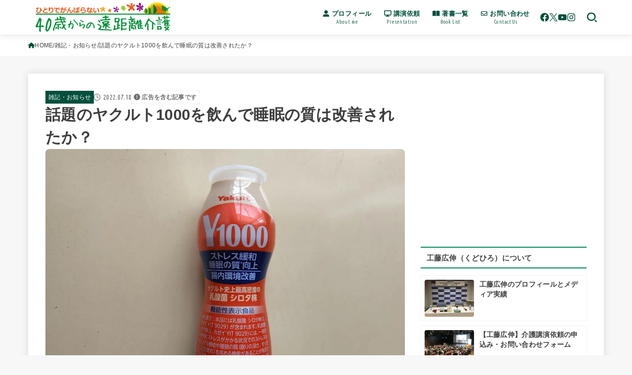

--- FILE ---
content_type: text/html; charset=UTF-8
request_url: https://40kaigo.net/others/47216/
body_size: 33777
content:
<!doctype html>
<html lang="ja">
<head>
<meta charset="utf-8">
<meta http-equiv="X-UA-Compatible" content="IE=edge">
<meta name="HandheldFriendly" content="True">
<meta name="MobileOptimized" content="320">
<meta name="viewport" content="width=device-width, initial-scale=1.0, viewport-fit=cover">
<link rel="pingback" href="https://40kaigo.net/xmlrpc.php">
<title>話題のヤクルト1000を飲んで睡眠の質は改善されたか？ | 40歳からの遠距離介護</title>
<meta name='robots' content='max-image-preview:large' />
<link rel='dns-prefetch' href='//fonts.googleapis.com' />
<link rel='dns-prefetch' href='//cdnjs.cloudflare.com' />
<link rel="alternate" type="application/rss+xml" title="40歳からの遠距離介護 &raquo; フィード" href="https://40kaigo.net/feed/" />
<link rel="alternate" type="application/rss+xml" title="40歳からの遠距離介護 &raquo; コメントフィード" href="https://40kaigo.net/comments/feed/" />
<link rel="alternate" type="application/rss+xml" title="40歳からの遠距離介護 &raquo; 話題のヤクルト1000を飲んで睡眠の質は改善されたか？ のコメントのフィード" href="https://40kaigo.net/others/47216/feed/" />
<link rel="alternate" title="oEmbed (JSON)" type="application/json+oembed" href="https://40kaigo.net/wp-json/oembed/1.0/embed?url=https%3A%2F%2F40kaigo.net%2Fothers%2F47216%2F" />
<link rel="alternate" title="oEmbed (XML)" type="text/xml+oembed" href="https://40kaigo.net/wp-json/oembed/1.0/embed?url=https%3A%2F%2F40kaigo.net%2Fothers%2F47216%2F&#038;format=xml" />

<!-- SEO SIMPLE PACK 3.6.2 -->
<meta name="description" content="ヤクルト1000（Y1000）が話題ですが、わたしも4回ほど飲んだ感想というか体験談です。果たして睡眠の質は向上したのでしょうか">
<meta name="keywords" content="工藤広伸">
<link rel="canonical" href="https://40kaigo.net/others/47216/">
<meta property="og:locale" content="ja_JP">
<meta property="og:type" content="article">
<meta property="og:image" content="https://40kaigo.net/wp-content/uploads/2022/07/20220717_113753.jpg">
<meta property="og:title" content="話題のヤクルト1000を飲んで睡眠の質は改善されたか？ | 40歳からの遠距離介護">
<meta property="og:description" content="ヤクルト1000（Y1000）が話題ですが、わたしも4回ほど飲んだ感想というか体験談です。果たして睡眠の質は向上したのでしょうか">
<meta property="og:url" content="https://40kaigo.net/others/47216/">
<meta property="og:site_name" content="40歳からの遠距離介護">
<meta property="fb:app_id" content="906730300437425">
<meta property="article:publisher" content="https://www.facebook.com/40kaigo">
<meta name="twitter:card" content="summary_large_image">
<meta name="twitter:site" content="@40kaigo">
<!-- / SEO SIMPLE PACK -->

<!-- 40kaigo.net is managing ads with Advanced Ads 2.0.16 – https://wpadvancedads.com/ --><script id="kaigo-ready">
			window.advanced_ads_ready=function(e,a){a=a||"complete";var d=function(e){return"interactive"===a?"loading"!==e:"complete"===e};d(document.readyState)?e():document.addEventListener("readystatechange",(function(a){d(a.target.readyState)&&e()}),{once:"interactive"===a})},window.advanced_ads_ready_queue=window.advanced_ads_ready_queue||[];		</script>
		<style id='wp-img-auto-sizes-contain-inline-css' type='text/css'>
img:is([sizes=auto i],[sizes^="auto," i]){contain-intrinsic-size:3000px 1500px}
/*# sourceURL=wp-img-auto-sizes-contain-inline-css */
</style>
<style id='wp-block-library-inline-css' type='text/css'>
:root{--wp-block-synced-color:#7a00df;--wp-block-synced-color--rgb:122,0,223;--wp-bound-block-color:var(--wp-block-synced-color);--wp-editor-canvas-background:#ddd;--wp-admin-theme-color:#007cba;--wp-admin-theme-color--rgb:0,124,186;--wp-admin-theme-color-darker-10:#006ba1;--wp-admin-theme-color-darker-10--rgb:0,107,160.5;--wp-admin-theme-color-darker-20:#005a87;--wp-admin-theme-color-darker-20--rgb:0,90,135;--wp-admin-border-width-focus:2px}@media (min-resolution:192dpi){:root{--wp-admin-border-width-focus:1.5px}}.wp-element-button{cursor:pointer}:root .has-very-light-gray-background-color{background-color:#eee}:root .has-very-dark-gray-background-color{background-color:#313131}:root .has-very-light-gray-color{color:#eee}:root .has-very-dark-gray-color{color:#313131}:root .has-vivid-green-cyan-to-vivid-cyan-blue-gradient-background{background:linear-gradient(135deg,#00d084,#0693e3)}:root .has-purple-crush-gradient-background{background:linear-gradient(135deg,#34e2e4,#4721fb 50%,#ab1dfe)}:root .has-hazy-dawn-gradient-background{background:linear-gradient(135deg,#faaca8,#dad0ec)}:root .has-subdued-olive-gradient-background{background:linear-gradient(135deg,#fafae1,#67a671)}:root .has-atomic-cream-gradient-background{background:linear-gradient(135deg,#fdd79a,#004a59)}:root .has-nightshade-gradient-background{background:linear-gradient(135deg,#330968,#31cdcf)}:root .has-midnight-gradient-background{background:linear-gradient(135deg,#020381,#2874fc)}:root{--wp--preset--font-size--normal:16px;--wp--preset--font-size--huge:42px}.has-regular-font-size{font-size:1em}.has-larger-font-size{font-size:2.625em}.has-normal-font-size{font-size:var(--wp--preset--font-size--normal)}.has-huge-font-size{font-size:var(--wp--preset--font-size--huge)}.has-text-align-center{text-align:center}.has-text-align-left{text-align:left}.has-text-align-right{text-align:right}.has-fit-text{white-space:nowrap!important}#end-resizable-editor-section{display:none}.aligncenter{clear:both}.items-justified-left{justify-content:flex-start}.items-justified-center{justify-content:center}.items-justified-right{justify-content:flex-end}.items-justified-space-between{justify-content:space-between}.screen-reader-text{border:0;clip-path:inset(50%);height:1px;margin:-1px;overflow:hidden;padding:0;position:absolute;width:1px;word-wrap:normal!important}.screen-reader-text:focus{background-color:#ddd;clip-path:none;color:#444;display:block;font-size:1em;height:auto;left:5px;line-height:normal;padding:15px 23px 14px;text-decoration:none;top:5px;width:auto;z-index:100000}html :where(.has-border-color){border-style:solid}html :where([style*=border-top-color]){border-top-style:solid}html :where([style*=border-right-color]){border-right-style:solid}html :where([style*=border-bottom-color]){border-bottom-style:solid}html :where([style*=border-left-color]){border-left-style:solid}html :where([style*=border-width]){border-style:solid}html :where([style*=border-top-width]){border-top-style:solid}html :where([style*=border-right-width]){border-right-style:solid}html :where([style*=border-bottom-width]){border-bottom-style:solid}html :where([style*=border-left-width]){border-left-style:solid}html :where(img[class*=wp-image-]){height:auto;max-width:100%}:where(figure){margin:0 0 1em}html :where(.is-position-sticky){--wp-admin--admin-bar--position-offset:var(--wp-admin--admin-bar--height,0px)}@media screen and (max-width:600px){html :where(.is-position-sticky){--wp-admin--admin-bar--position-offset:0px}}

/*# sourceURL=wp-block-library-inline-css */
</style><style id='wp-block-heading-inline-css' type='text/css'>
h1:where(.wp-block-heading).has-background,h2:where(.wp-block-heading).has-background,h3:where(.wp-block-heading).has-background,h4:where(.wp-block-heading).has-background,h5:where(.wp-block-heading).has-background,h6:where(.wp-block-heading).has-background{padding:1.25em 2.375em}h1.has-text-align-left[style*=writing-mode]:where([style*=vertical-lr]),h1.has-text-align-right[style*=writing-mode]:where([style*=vertical-rl]),h2.has-text-align-left[style*=writing-mode]:where([style*=vertical-lr]),h2.has-text-align-right[style*=writing-mode]:where([style*=vertical-rl]),h3.has-text-align-left[style*=writing-mode]:where([style*=vertical-lr]),h3.has-text-align-right[style*=writing-mode]:where([style*=vertical-rl]),h4.has-text-align-left[style*=writing-mode]:where([style*=vertical-lr]),h4.has-text-align-right[style*=writing-mode]:where([style*=vertical-rl]),h5.has-text-align-left[style*=writing-mode]:where([style*=vertical-lr]),h5.has-text-align-right[style*=writing-mode]:where([style*=vertical-rl]),h6.has-text-align-left[style*=writing-mode]:where([style*=vertical-lr]),h6.has-text-align-right[style*=writing-mode]:where([style*=vertical-rl]){rotate:180deg}
/*# sourceURL=https://40kaigo.net/wp-includes/blocks/heading/style.min.css */
</style>
<style id='wp-block-paragraph-inline-css' type='text/css'>
.is-small-text{font-size:.875em}.is-regular-text{font-size:1em}.is-large-text{font-size:2.25em}.is-larger-text{font-size:3em}.has-drop-cap:not(:focus):first-letter{float:left;font-size:8.4em;font-style:normal;font-weight:100;line-height:.68;margin:.05em .1em 0 0;text-transform:uppercase}body.rtl .has-drop-cap:not(:focus):first-letter{float:none;margin-left:.1em}p.has-drop-cap.has-background{overflow:hidden}:root :where(p.has-background){padding:1.25em 2.375em}:where(p.has-text-color:not(.has-link-color)) a{color:inherit}p.has-text-align-left[style*="writing-mode:vertical-lr"],p.has-text-align-right[style*="writing-mode:vertical-rl"]{rotate:180deg}
/*# sourceURL=https://40kaigo.net/wp-includes/blocks/paragraph/style.min.css */
</style>
<style id='wp-block-quote-inline-css' type='text/css'>
.wp-block-quote{box-sizing:border-box;overflow-wrap:break-word}.wp-block-quote.is-large:where(:not(.is-style-plain)),.wp-block-quote.is-style-large:where(:not(.is-style-plain)){margin-bottom:1em;padding:0 1em}.wp-block-quote.is-large:where(:not(.is-style-plain)) p,.wp-block-quote.is-style-large:where(:not(.is-style-plain)) p{font-size:1.5em;font-style:italic;line-height:1.6}.wp-block-quote.is-large:where(:not(.is-style-plain)) cite,.wp-block-quote.is-large:where(:not(.is-style-plain)) footer,.wp-block-quote.is-style-large:where(:not(.is-style-plain)) cite,.wp-block-quote.is-style-large:where(:not(.is-style-plain)) footer{font-size:1.125em;text-align:right}.wp-block-quote>cite{display:block}
/*# sourceURL=https://40kaigo.net/wp-includes/blocks/quote/style.min.css */
</style>
<style id='wp-block-spacer-inline-css' type='text/css'>
.wp-block-spacer{clear:both}
/*# sourceURL=https://40kaigo.net/wp-includes/blocks/spacer/style.min.css */
</style>
<style id='global-styles-inline-css' type='text/css'>
:root{--wp--preset--aspect-ratio--square: 1;--wp--preset--aspect-ratio--4-3: 4/3;--wp--preset--aspect-ratio--3-4: 3/4;--wp--preset--aspect-ratio--3-2: 3/2;--wp--preset--aspect-ratio--2-3: 2/3;--wp--preset--aspect-ratio--16-9: 16/9;--wp--preset--aspect-ratio--9-16: 9/16;--wp--preset--color--black: #000;--wp--preset--color--cyan-bluish-gray: #abb8c3;--wp--preset--color--white: #fff;--wp--preset--color--pale-pink: #f78da7;--wp--preset--color--vivid-red: #cf2e2e;--wp--preset--color--luminous-vivid-orange: #ff6900;--wp--preset--color--luminous-vivid-amber: #fcb900;--wp--preset--color--light-green-cyan: #7bdcb5;--wp--preset--color--vivid-green-cyan: #00d084;--wp--preset--color--pale-cyan-blue: #8ed1fc;--wp--preset--color--vivid-cyan-blue: #0693e3;--wp--preset--color--vivid-purple: #9b51e0;--wp--preset--color--stk-palette-one: var(--stk-palette-color1);--wp--preset--color--stk-palette-two: var(--stk-palette-color2);--wp--preset--color--stk-palette-three: var(--stk-palette-color3);--wp--preset--color--stk-palette-four: var(--stk-palette-color4);--wp--preset--color--stk-palette-five: var(--stk-palette-color5);--wp--preset--color--stk-palette-six: var(--stk-palette-color6);--wp--preset--color--stk-palette-seven: var(--stk-palette-color7);--wp--preset--color--stk-palette-eight: var(--stk-palette-color8);--wp--preset--color--stk-palette-nine: var(--stk-palette-color9);--wp--preset--color--stk-palette-ten: var(--stk-palette-color10);--wp--preset--color--mainttlbg: var(--main-ttl-bg);--wp--preset--color--mainttltext: var(--main-ttl-color);--wp--preset--color--stkeditorcolor-one: var(--stk-editor-color1);--wp--preset--color--stkeditorcolor-two: var(--stk-editor-color2);--wp--preset--color--stkeditorcolor-three: var(--stk-editor-color3);--wp--preset--gradient--vivid-cyan-blue-to-vivid-purple: linear-gradient(135deg,rgb(6,147,227) 0%,rgb(155,81,224) 100%);--wp--preset--gradient--light-green-cyan-to-vivid-green-cyan: linear-gradient(135deg,rgb(122,220,180) 0%,rgb(0,208,130) 100%);--wp--preset--gradient--luminous-vivid-amber-to-luminous-vivid-orange: linear-gradient(135deg,rgb(252,185,0) 0%,rgb(255,105,0) 100%);--wp--preset--gradient--luminous-vivid-orange-to-vivid-red: linear-gradient(135deg,rgb(255,105,0) 0%,rgb(207,46,46) 100%);--wp--preset--gradient--very-light-gray-to-cyan-bluish-gray: linear-gradient(135deg,rgb(238,238,238) 0%,rgb(169,184,195) 100%);--wp--preset--gradient--cool-to-warm-spectrum: linear-gradient(135deg,rgb(74,234,220) 0%,rgb(151,120,209) 20%,rgb(207,42,186) 40%,rgb(238,44,130) 60%,rgb(251,105,98) 80%,rgb(254,248,76) 100%);--wp--preset--gradient--blush-light-purple: linear-gradient(135deg,rgb(255,206,236) 0%,rgb(152,150,240) 100%);--wp--preset--gradient--blush-bordeaux: linear-gradient(135deg,rgb(254,205,165) 0%,rgb(254,45,45) 50%,rgb(107,0,62) 100%);--wp--preset--gradient--luminous-dusk: linear-gradient(135deg,rgb(255,203,112) 0%,rgb(199,81,192) 50%,rgb(65,88,208) 100%);--wp--preset--gradient--pale-ocean: linear-gradient(135deg,rgb(255,245,203) 0%,rgb(182,227,212) 50%,rgb(51,167,181) 100%);--wp--preset--gradient--electric-grass: linear-gradient(135deg,rgb(202,248,128) 0%,rgb(113,206,126) 100%);--wp--preset--gradient--midnight: linear-gradient(135deg,rgb(2,3,129) 0%,rgb(40,116,252) 100%);--wp--preset--font-size--small: 13px;--wp--preset--font-size--medium: 20px;--wp--preset--font-size--large: 36px;--wp--preset--font-size--x-large: 42px;--wp--preset--spacing--20: 0.44rem;--wp--preset--spacing--30: 0.67rem;--wp--preset--spacing--40: 1rem;--wp--preset--spacing--50: 1.5rem;--wp--preset--spacing--60: 2.25rem;--wp--preset--spacing--70: 3.38rem;--wp--preset--spacing--80: 5.06rem;--wp--preset--shadow--natural: 6px 6px 9px rgba(0, 0, 0, 0.2);--wp--preset--shadow--deep: 12px 12px 50px rgba(0, 0, 0, 0.4);--wp--preset--shadow--sharp: 6px 6px 0px rgba(0, 0, 0, 0.2);--wp--preset--shadow--outlined: 6px 6px 0px -3px rgb(255, 255, 255), 6px 6px rgb(0, 0, 0);--wp--preset--shadow--crisp: 6px 6px 0px rgb(0, 0, 0);}:where(.is-layout-flex){gap: 0.5em;}:where(.is-layout-grid){gap: 0.5em;}body .is-layout-flex{display: flex;}.is-layout-flex{flex-wrap: wrap;align-items: center;}.is-layout-flex > :is(*, div){margin: 0;}body .is-layout-grid{display: grid;}.is-layout-grid > :is(*, div){margin: 0;}:where(.wp-block-columns.is-layout-flex){gap: 2em;}:where(.wp-block-columns.is-layout-grid){gap: 2em;}:where(.wp-block-post-template.is-layout-flex){gap: 1.25em;}:where(.wp-block-post-template.is-layout-grid){gap: 1.25em;}.has-black-color{color: var(--wp--preset--color--black) !important;}.has-cyan-bluish-gray-color{color: var(--wp--preset--color--cyan-bluish-gray) !important;}.has-white-color{color: var(--wp--preset--color--white) !important;}.has-pale-pink-color{color: var(--wp--preset--color--pale-pink) !important;}.has-vivid-red-color{color: var(--wp--preset--color--vivid-red) !important;}.has-luminous-vivid-orange-color{color: var(--wp--preset--color--luminous-vivid-orange) !important;}.has-luminous-vivid-amber-color{color: var(--wp--preset--color--luminous-vivid-amber) !important;}.has-light-green-cyan-color{color: var(--wp--preset--color--light-green-cyan) !important;}.has-vivid-green-cyan-color{color: var(--wp--preset--color--vivid-green-cyan) !important;}.has-pale-cyan-blue-color{color: var(--wp--preset--color--pale-cyan-blue) !important;}.has-vivid-cyan-blue-color{color: var(--wp--preset--color--vivid-cyan-blue) !important;}.has-vivid-purple-color{color: var(--wp--preset--color--vivid-purple) !important;}.has-black-background-color{background-color: var(--wp--preset--color--black) !important;}.has-cyan-bluish-gray-background-color{background-color: var(--wp--preset--color--cyan-bluish-gray) !important;}.has-white-background-color{background-color: var(--wp--preset--color--white) !important;}.has-pale-pink-background-color{background-color: var(--wp--preset--color--pale-pink) !important;}.has-vivid-red-background-color{background-color: var(--wp--preset--color--vivid-red) !important;}.has-luminous-vivid-orange-background-color{background-color: var(--wp--preset--color--luminous-vivid-orange) !important;}.has-luminous-vivid-amber-background-color{background-color: var(--wp--preset--color--luminous-vivid-amber) !important;}.has-light-green-cyan-background-color{background-color: var(--wp--preset--color--light-green-cyan) !important;}.has-vivid-green-cyan-background-color{background-color: var(--wp--preset--color--vivid-green-cyan) !important;}.has-pale-cyan-blue-background-color{background-color: var(--wp--preset--color--pale-cyan-blue) !important;}.has-vivid-cyan-blue-background-color{background-color: var(--wp--preset--color--vivid-cyan-blue) !important;}.has-vivid-purple-background-color{background-color: var(--wp--preset--color--vivid-purple) !important;}.has-black-border-color{border-color: var(--wp--preset--color--black) !important;}.has-cyan-bluish-gray-border-color{border-color: var(--wp--preset--color--cyan-bluish-gray) !important;}.has-white-border-color{border-color: var(--wp--preset--color--white) !important;}.has-pale-pink-border-color{border-color: var(--wp--preset--color--pale-pink) !important;}.has-vivid-red-border-color{border-color: var(--wp--preset--color--vivid-red) !important;}.has-luminous-vivid-orange-border-color{border-color: var(--wp--preset--color--luminous-vivid-orange) !important;}.has-luminous-vivid-amber-border-color{border-color: var(--wp--preset--color--luminous-vivid-amber) !important;}.has-light-green-cyan-border-color{border-color: var(--wp--preset--color--light-green-cyan) !important;}.has-vivid-green-cyan-border-color{border-color: var(--wp--preset--color--vivid-green-cyan) !important;}.has-pale-cyan-blue-border-color{border-color: var(--wp--preset--color--pale-cyan-blue) !important;}.has-vivid-cyan-blue-border-color{border-color: var(--wp--preset--color--vivid-cyan-blue) !important;}.has-vivid-purple-border-color{border-color: var(--wp--preset--color--vivid-purple) !important;}.has-vivid-cyan-blue-to-vivid-purple-gradient-background{background: var(--wp--preset--gradient--vivid-cyan-blue-to-vivid-purple) !important;}.has-light-green-cyan-to-vivid-green-cyan-gradient-background{background: var(--wp--preset--gradient--light-green-cyan-to-vivid-green-cyan) !important;}.has-luminous-vivid-amber-to-luminous-vivid-orange-gradient-background{background: var(--wp--preset--gradient--luminous-vivid-amber-to-luminous-vivid-orange) !important;}.has-luminous-vivid-orange-to-vivid-red-gradient-background{background: var(--wp--preset--gradient--luminous-vivid-orange-to-vivid-red) !important;}.has-very-light-gray-to-cyan-bluish-gray-gradient-background{background: var(--wp--preset--gradient--very-light-gray-to-cyan-bluish-gray) !important;}.has-cool-to-warm-spectrum-gradient-background{background: var(--wp--preset--gradient--cool-to-warm-spectrum) !important;}.has-blush-light-purple-gradient-background{background: var(--wp--preset--gradient--blush-light-purple) !important;}.has-blush-bordeaux-gradient-background{background: var(--wp--preset--gradient--blush-bordeaux) !important;}.has-luminous-dusk-gradient-background{background: var(--wp--preset--gradient--luminous-dusk) !important;}.has-pale-ocean-gradient-background{background: var(--wp--preset--gradient--pale-ocean) !important;}.has-electric-grass-gradient-background{background: var(--wp--preset--gradient--electric-grass) !important;}.has-midnight-gradient-background{background: var(--wp--preset--gradient--midnight) !important;}.has-small-font-size{font-size: var(--wp--preset--font-size--small) !important;}.has-medium-font-size{font-size: var(--wp--preset--font-size--medium) !important;}.has-large-font-size{font-size: var(--wp--preset--font-size--large) !important;}.has-x-large-font-size{font-size: var(--wp--preset--font-size--x-large) !important;}
/*# sourceURL=global-styles-inline-css */
</style>

<style id='classic-theme-styles-inline-css' type='text/css'>
/*! This file is auto-generated */
.wp-block-button__link{color:#fff;background-color:#32373c;border-radius:9999px;box-shadow:none;text-decoration:none;padding:calc(.667em + 2px) calc(1.333em + 2px);font-size:1.125em}.wp-block-file__button{background:#32373c;color:#fff;text-decoration:none}
/*# sourceURL=/wp-includes/css/classic-themes.min.css */
</style>
<link rel='stylesheet' id='contact-form-7-css' href='https://40kaigo.net/wp-content/plugins/contact-form-7/includes/css/styles.css?ver=6.1.4' type='text/css' media='all' />
<link rel='stylesheet' id='stk_style-css' href='https://40kaigo.net/wp-content/themes/jstork19/style.css?ver=5.17.1' type='text/css' media='all' />
<style id='stk_style-inline-css' type='text/css'>
:root{--stk-base-font-family:"游ゴシック","Yu Gothic","游ゴシック体","YuGothic","Hiragino Kaku Gothic ProN",Meiryo,sans-serif;--stk-base-font-size-pc:103%;--stk-base-font-size-sp:103%;--stk-font-weight:400;--stk-font-feature-settings:normal;--stk-font-awesome-free:"Font Awesome 6 Free";--stk-font-awesome-brand:"Font Awesome 6 Brands";--wp--preset--font-size--medium:clamp(1.2em,2.5vw,20px);--wp--preset--font-size--large:clamp(1.5em,4.5vw,36px);--wp--preset--font-size--x-large:clamp(1.9em,5.25vw,42px);--wp--style--gallery-gap-default:.5em;--stk-flex-style:flex-start;--stk-wrap-width:1166px;--stk-wide-width:980px;--stk-main-width:728px;--stk-side-margin:32px;--stk-post-thumb-ratio:16/10;--stk-post-title-font_size:clamp(1.4em,4vw,1.9em);--stk-h1-font_size:clamp(1.4em,4vw,1.9em);--stk-h2-font_size:clamp(1.2em,2.6vw,1.3em);--stk-h2-normal-font_size:125%;--stk-h3-font_size:clamp(1.1em,2.3vw,1.15em);--stk-h4-font_size:105%;--stk-h5-font_size:100%;--stk-line_height:1.8;--stk-heading-line_height:1.5;--stk-heading-margin_top:2em;--stk-heading-margin_bottom:1em;--stk-margin:1.6em;--stk-h2-margin-rl:-2vw;--stk-el-margin-rl:-4vw;--stk-list-icon-size:1.8em;--stk-list-item-margin:.7em;--stk-list-margin:1em;--stk-h2-border_radius:3px;--stk-h2-border_width:4px;--stk-h3-border_width:4px;--stk-h4-border_width:4px;--stk-wttl-border_radius:0;--stk-wttl-border_width:2px;--stk-supplement-border_radius:4px;--stk-supplement-border_width:2px;--stk-supplement-sat:82%;--stk-supplement-lig:86%;--stk-box-border_radius:4px;--stk-box-border_width:2px;--stk-btn-border_radius:3px;--stk-btn-border_width:2px;--stk-post-radius:8px;--stk-postlist-radius:4px;--stk-cardlist-radius:12px;--stk-shadow-s:1px 2px 10px rgba(0,0,0,.2);--stk-shadow-l:5px 10px 20px rgba(0,0,0,.2);--main-text-color:#3E3E3E;--main-link-color:#004f3c;--main-link-color-hover:#E69B9B;--main-ttl-bg:#00895b;--main-ttl-bg-rgba:rgba(0,137,91,.1);--main-ttl-color:#3e3e3e;--header-bg:#fff;--header-bg-overlay:#0ea3c9;--header-logo-color:#fff;--header-text-color:#004f3c;--inner-content-bg:#fff;--label-bg:#004f3c;--label-text-color:#fff;--slider-text-color:#444;--side-text-color:#3e3e3e;--footer-bg:#f3f0eb;--footer-text-color:#3e3e3e;--footer-link-color:#004f3c;--new-mark-bg:#ff6347;--oc-box-blue:#19b4ce;--oc-box-blue-inner:#d4f3ff;--oc-box-red:#ee5656;--oc-box-red-inner:#feeeed;--oc-box-yellow:#f7cf2e;--oc-box-yellow-inner:#fffae2;--oc-box-green:#39cd75;--oc-box-green-inner:#e8fbf0;--oc-box-pink:#f7b2b2;--oc-box-pink-inner:#fee;--oc-box-gray:#9c9c9c;--oc-box-gray-inner:#f5f5f5;--oc-box-black:#313131;--oc-box-black-inner:#404040;--oc-btn-rich_yellow:#f7cf2e;--oc-btn-rich_yellow-sdw:rgba(222,182,21,1);--oc-btn-rich_pink:#ee5656;--oc-btn-rich_pink-sdw:rgba(213,61,61,1);--oc-btn-rich_orange:#ef9b2f;--oc-btn-rich_orange-sdw:rgba(214,130,22,1);--oc-btn-rich_green:#39cd75;--oc-btn-rich_green-sdw:rgba(32,180,92,1);--oc-btn-rich_blue:#19b4ce;--oc-btn-rich_blue-sdw:rgba(0,155,181,1);--oc-base-border-color:rgba(125,125,125,.3);--oc-has-background-basic-padding:1.1em;--stk-maker-yellow:#ff6;--stk-maker-pink:#ffd5d5;--stk-maker-blue:#b5dfff;--stk-maker-green:#cff7c7;--stk-caption-font-size:11px;--stk-palette-color1:#abb8c3;--stk-palette-color2:#f78da7;--stk-palette-color3:#cf2e2e;--stk-palette-color4:#ff6900;--stk-palette-color5:#fcb900;--stk-palette-color6:#7bdcb5;--stk-palette-color7:#00d084;--stk-palette-color8:#8ed1fc;--stk-palette-color9:#0693e3;--stk-palette-color10:#9b51e0;--stk-editor-color1:#1bb4d3;--stk-editor-color2:#f55e5e;--stk-editor-color3:#ee2;--stk-editor-color1-rgba:rgba(27,180,211,.1);--stk-editor-color2-rgba:rgba(245,94,94,.1);--stk-editor-color3-rgba:rgba(238,238,34,.1)}
.fb-likebtn .like_text::after{content:"この記事が気に入ったらフォローしよう！"}#related-box .h_ttl::after{content:"こちらの記事も人気です"}.stk_authorbox>.h_ttl:not(.subtext__none)::after{content:"この記事を書いた人"}#author-newpost .h_ttl::after{content:"このライターの最新記事"}
/*# sourceURL=stk_style-inline-css */
</style>
<link rel='stylesheet' id='stk_child-style-css' href='https://40kaigo.net/wp-content/themes/jstork19_custom/style.css' type='text/css' media='all' />
<link rel='stylesheet' id='gf_font-css' href='https://fonts.googleapis.com/css?family=Ubuntu+Condensed&#038;display=swap' type='text/css' media='all' />
<style id='gf_font-inline-css' type='text/css'>
.gf {font-family: "Ubuntu Condensed", "游ゴシック", "Yu Gothic", "游ゴシック体", "YuGothic", "Hiragino Kaku Gothic ProN", Meiryo, sans-serif;}
/*# sourceURL=gf_font-inline-css */
</style>
<link rel='stylesheet' id='fontawesome-css' href='https://cdnjs.cloudflare.com/ajax/libs/font-awesome/6.7.2/css/all.min.css' type='text/css' media='all' />
<link rel='stylesheet' id='tablepress-default-css' href='https://40kaigo.net/wp-content/tablepress-combined.min.css?ver=56' type='text/css' media='all' />
<link rel='stylesheet' id='wp-associate-post-r2-css' href='https://40kaigo.net/wp-content/plugins/wp-associate-post-r2/css/skin-standard.css?ver=5.0.1' type='text/css' media='all' />
<script type="text/javascript" src="https://40kaigo.net/wp-includes/js/jquery/jquery.min.js?ver=3.7.1" id="jquery-core-js"></script>
<script type="text/javascript" defer charset='UTF-8' src="https://40kaigo.net/wp-includes/js/jquery/jquery-migrate.min.js?ver=3.4.1" id="jquery-migrate-js"></script>
<script type="text/javascript" id="jquery-js-after">
/* <![CDATA[ */
jQuery(function($){$(".widget_categories li, .widget_nav_menu li").has("ul").toggleClass("accordionMenu");$(".widget ul.children , .widget ul.sub-menu").after("<span class='accordionBtn'></span>");$(".widget ul.children , .widget ul.sub-menu").hide();$("ul .accordionBtn").on("click",function(){$(this).prev("ul").slideToggle();$(this).toggleClass("active")})});
//# sourceURL=jquery-js-after
/* ]]> */
</script>
<link rel="https://api.w.org/" href="https://40kaigo.net/wp-json/" /><link rel="alternate" title="JSON" type="application/json" href="https://40kaigo.net/wp-json/wp/v2/posts/47216" /><link rel="EditURI" type="application/rsd+xml" title="RSD" href="https://40kaigo.net/xmlrpc.php?rsd" />

<link rel='shortlink' href='https://40kaigo.net/?p=47216' />
<!-- Google Tag Manager -->
<script>(function(w,d,s,l,i){w[l]=w[l]||[];w[l].push({'gtm.start':
new Date().getTime(),event:'gtm.js'});var f=d.getElementsByTagName(s)[0],
j=d.createElement(s),dl=l!='dataLayer'?'&l='+l:'';j.async=true;j.src=
'https://www.googletagmanager.com/gtm.js?id='+i+dl;f.parentNode.insertBefore(j,f);
})(window,document,'script','dataLayer','GTM-54KJF78');</script>
<!-- End Google Tag Manager -->
<script async src="https://pagead2.googlesyndication.com/pagead/js/adsbygoogle.js?client=ca-pub-5760449823766628"
     crossorigin="anonymous"></script><meta name="thumbnail" content="https://40kaigo.net/wp-content/uploads/2022/07/20220717_113753.jpg" />
<link rel="icon" href="https://40kaigo.net/wp-content/uploads/2019/12/android-chrome-192x192-1.png" sizes="32x32" />
<link rel="icon" href="https://40kaigo.net/wp-content/uploads/2019/12/android-chrome-192x192-1.png" sizes="192x192" />
<link rel="apple-touch-icon" href="https://40kaigo.net/wp-content/uploads/2019/12/android-chrome-192x192-1.png" />
<meta name="msapplication-TileImage" content="https://40kaigo.net/wp-content/uploads/2019/12/android-chrome-192x192-1.png" />
		<style type="text/css" id="wp-custom-css">
			/* Contact Form 7カスタマイズ */
/* テーブル セル2つ */
@media screen and (max-width: 480px) { /* ▼480：iPhone6+縦 */
.respStyle th, .respStyle td { display:block; }
.respStyle th {
    border-bottom: none;
    padding: 10px 0px 4px 8px;
}
}

.respStyle th {
    text-align: left;
    font-size: 14px;
    color: #333;
}

.respStyle td {
    font-size: 12px;
}

/* 必須ピンク */
.required-srt {
    font-size: 8pt;
    padding: 5px;
    background: #DE8686;
    color: #fff;
    border-radius: 3px;
    margin-right: 3px;
}

/* 必須グレー */
.unrequired-srt {
    font-size: 8pt;
    padding: 5px;
    background: #BDBDBD;
    color: #fff;
    border-radius: 3px;
    margin-right: 3px;
}

.wpcf7 input[type="submit"] {
width:100%;
padding:15px;
border-radius:10px;
-webkit-border-radius: 10px;  
-moz-border-radius: 10px;
border: none;
box-shadow: 0 3px 0 #ddd;
background: #004f3c;
transition: 0.3s;
}

.wpcf7-submit:hover {
background: #E69B9B;
transform: translate3d(0px, 3px, 1px);
-webkit-transform: translate3d(0px, 3px, 1px);
-moz-transform: translate3d(0px, 3px, 1px);
}

/* Contact Form 7のラジオボタンを縦並びに　class:list-blockをclass指定する */
.list-block .wpcf7-list-item {
    display: block;
}

/*ウィジェットタイトル */
.widgettitle {
	background: none; /* 背景色を消す */
	border-top: solid 2px #00895B; /* 上線 */
	border-bottom: solid 2px #00895B; /* 下線 */
}

/* CTA */
.cta-inner.cf{
background:#d3d3d3;
}
.ctattl{
font-weight:bold;
color:#eee;
font-size:28px;
text-align:center;
display:block;
}
.ctacmt p{
font-size:92%;
color:#eee;
font-weight:bold;
}

/* ギャラリーキャプション*/
figcaption {
text-align : center;
}

/* アプリーチ*/
.appreach {
  text-align: left;
  padding: 10px;
  border: 1px solid #7C7C7C;
  overflow: hidden;
}
.appreach:after {
  content: "";
  display: block;
  clear: both;
}
.appreach p {
  margin: 0;
}
.appreach a:after {
  display: none;
}
.appreach__icon {
  float: left;
  border-radius: 10%;
  overflow: hidden;
  margin: 0 3% 0 0 !important;
  width: 25% !important;
  height: auto !important;
  max-width: 120px !important;
}
.appreach__detail {
  display: inline-block;
  font-size: 20px;
  line-height: 1.5;
  width: 72%;
  max-width: 72%;
}
.appreach__detail:after {
  content: "";
  display: block;
  clear: both;
}
.appreach__name {
  font-size: 16px;
  line-height: 1.5em !important;
  max-height: 3em;
  overflow: hidden;
}
.appreach__info {
  font-size: 12px !important;
}
.appreach__developper, .appreach__price {
  margin-right: 0.5em;
}
.appreach__posted a {
  margin-left: 0.5em;
}
.appreach__links {
  float: left;
  height: 40px;
  margin-top: 8px;
  white-space: nowrap;
}
.appreach__aslink img {
  margin-right: 10px;
  height: 40px;
  width: 135px;
}
.appreach__gplink img {
  height: 40px;
  width: 134.5px;
}
.appreach__star {
  position: relative;
  font-size: 14px !important;
  height: 1.5em;
  width: 5em;
}
.appreach__star__base {
  position: absolute;
  color: #737373;
}
.appreach__star__evaluate {
  position: absolute;
  color: #ffc107;
  overflow: hidden;
  white-space: nowrap;
}

/*コメントアイコンを表示する場合*/
.byline .comments {
    font-size: 90%;
    font-weight: bold;
    opacity: .7;
}

.byline .comments::before {
    font-family: "Font Awesome 5 Free";
    content: "\f075";
    margin-right: .2em;
    display: inline-block;
    transform: scale(-1,1);
}

/*記事下SNSボタン消す*/
.sharewrap .sns_btn__ul {
    display: none;
}

/*reccaptcha消す*/
.grecaptcha-badge { visibility: hidden; }

/*ページボタン丸に*/
.page-numbers{
  border-radius: 50% !important;
}		</style>
		</head>
<body class="wp-singular post-template-default single single-post postid-47216 single-format-standard wp-custom-logo wp-embed-responsive wp-theme-jstork19 wp-child-theme-jstork19_custom h_boader gf_UbuntuCon h_layout_pc_left_full h_layout_sp_center aa-prefix-kaigo-">
<svg aria-hidden="true" xmlns="http://www.w3.org/2000/svg" width="0" height="0" focusable="false" role="none" style="visibility: hidden; position: absolute; left: -9999px; overflow: hidden;"><defs><symbol id="svgicon_search_btn" viewBox="0 0 50 50"><path d="M44.35,48.52l-4.95-4.95c-1.17-1.17-1.17-3.07,0-4.24l0,0c1.17-1.17,3.07-1.17,4.24,0l4.95,4.95c1.17,1.17,1.17,3.07,0,4.24 l0,0C47.42,49.7,45.53,49.7,44.35,48.52z"/><path d="M22.81,7c8.35,0,15.14,6.79,15.14,15.14s-6.79,15.14-15.14,15.14S7.67,30.49,7.67,22.14S14.46,7,22.81,7 M22.81,1 C11.13,1,1.67,10.47,1.67,22.14s9.47,21.14,21.14,21.14s21.14-9.47,21.14-21.14S34.49,1,22.81,1L22.81,1z"/></symbol><symbol id="svgicon_nav_btn" viewBox="0 0 50 50"><path d="M45.1,46.5H4.9c-1.6,0-2.9-1.3-2.9-2.9v-0.2c0-1.6,1.3-2.9,2.9-2.9h40.2c1.6,0,2.9,1.3,2.9,2.9v0.2 C48,45.2,46.7,46.5,45.1,46.5z"/><path d="M45.1,28.5H4.9c-1.6,0-2.9-1.3-2.9-2.9v-0.2c0-1.6,1.3-2.9,2.9-2.9h40.2c1.6,0,2.9,1.3,2.9,2.9v0.2 C48,27.2,46.7,28.5,45.1,28.5z"/><path d="M45.1,10.5H4.9C3.3,10.5,2,9.2,2,7.6V7.4c0-1.6,1.3-2.9,2.9-2.9h40.2c1.6,0,2.9,1.3,2.9,2.9v0.2 C48,9.2,46.7,10.5,45.1,10.5z"/></symbol><symbol id="stk-envelope-svg" viewBox="0 0 300 300"><path d="M300.03,81.5c0-30.25-24.75-55-55-55h-190c-30.25,0-55,24.75-55,55v140c0,30.25,24.75,55,55,55h190c30.25,0,55-24.75,55-55 V81.5z M37.4,63.87c4.75-4.75,11.01-7.37,17.63-7.37h190c6.62,0,12.88,2.62,17.63,7.37c4.75,4.75,7.37,11.01,7.37,17.63v5.56 c-0.32,0.2-0.64,0.41-0.95,0.64L160.2,169.61c-0.75,0.44-5.12,2.89-10.17,2.89c-4.99,0-9.28-2.37-10.23-2.94L30.99,87.7 c-0.31-0.23-0.63-0.44-0.95-0.64V81.5C30.03,74.88,32.65,68.62,37.4,63.87z M262.66,239.13c-4.75,4.75-11.01,7.37-17.63,7.37h-190 c-6.62,0-12.88-2.62-17.63-7.37c-4.75-4.75-7.37-11.01-7.37-17.63v-99.48l93.38,70.24c0.16,0.12,0.32,0.24,0.49,0.35 c1.17,0.81,11.88,7.88,26.13,7.88c14.25,0,24.96-7.07,26.14-7.88c0.17-0.11,0.33-0.23,0.49-0.35l93.38-70.24v99.48 C270.03,228.12,267.42,234.38,262.66,239.13z"/></symbol><symbol id="stk-close-svg" viewBox="0 0 384 512"><path fill="currentColor" d="M342.6 150.6c12.5-12.5 12.5-32.8 0-45.3s-32.8-12.5-45.3 0L192 210.7 86.6 105.4c-12.5-12.5-32.8-12.5-45.3 0s-12.5 32.8 0 45.3L146.7 256 41.4 361.4c-12.5 12.5-12.5 32.8 0 45.3s32.8 12.5 45.3 0L192 301.3 297.4 406.6c12.5 12.5 32.8 12.5 45.3 0s12.5-32.8 0-45.3L237.3 256 342.6 150.6z"/></symbol><symbol id="stk-twitter-svg" viewBox="0 0 512 512"><path d="M299.8,219.7L471,20.7h-40.6L281.7,193.4L163,20.7H26l179.6,261.4L26,490.7h40.6l157-182.5L349,490.7h137L299.8,219.7 L299.8,219.7z M244.2,284.3l-18.2-26L81.2,51.2h62.3l116.9,167.1l18.2,26l151.9,217.2h-62.3L244.2,284.3L244.2,284.3z"/></symbol><symbol id="stk-twitter_bird-svg" viewBox="0 0 512 512"><path d="M459.37 151.716c.325 4.548.325 9.097.325 13.645 0 138.72-105.583 298.558-298.558 298.558-59.452 0-114.68-17.219-161.137-47.106 8.447.974 16.568 1.299 25.34 1.299 49.055 0 94.213-16.568 130.274-44.832-46.132-.975-84.792-31.188-98.112-72.772 6.498.974 12.995 1.624 19.818 1.624 9.421 0 18.843-1.3 27.614-3.573-48.081-9.747-84.143-51.98-84.143-102.985v-1.299c13.969 7.797 30.214 12.67 47.431 13.319-28.264-18.843-46.781-51.005-46.781-87.391 0-19.492 5.197-37.36 14.294-52.954 51.655 63.675 129.3 105.258 216.365 109.807-1.624-7.797-2.599-15.918-2.599-24.04 0-57.828 46.782-104.934 104.934-104.934 30.213 0 57.502 12.67 76.67 33.137 23.715-4.548 46.456-13.32 66.599-25.34-7.798 24.366-24.366 44.833-46.132 57.827 21.117-2.273 41.584-8.122 60.426-16.243-14.292 20.791-32.161 39.308-52.628 54.253z"/></symbol><symbol id="stk-bluesky-svg" viewBox="0 0 256 256"><path d="M 60.901 37.747 C 88.061 58.137 117.273 99.482 127.999 121.666 C 138.727 99.482 167.938 58.137 195.099 37.747 C 214.696 23.034 246.45 11.651 246.45 47.874 C 246.45 55.109 242.302 108.648 239.869 117.34 C 231.413 147.559 200.6 155.266 173.189 150.601 C 221.101 158.756 233.288 185.766 206.966 212.776 C 156.975 264.073 135.115 199.905 129.514 183.464 C 128.487 180.449 128.007 179.038 127.999 180.238 C 127.992 179.038 127.512 180.449 126.486 183.464 C 120.884 199.905 99.024 264.073 49.033 212.776 C 22.711 185.766 34.899 158.756 82.81 150.601 C 55.4 155.266 24.587 147.559 16.13 117.34 C 13.697 108.648 9.55 55.109 9.55 47.874 C 9.55 11.651 41.304 23.034 60.901 37.747 Z"/></symbol><symbol id="stk-facebook-svg" viewBox="0 0 512 512"><path d="M504 256C504 119 393 8 256 8S8 119 8 256c0 123.78 90.69 226.38 209.25 245V327.69h-63V256h63v-54.64c0-62.15 37-96.48 93.67-96.48 27.14 0 55.52 4.84 55.52 4.84v61h-31.28c-30.8 0-40.41 19.12-40.41 38.73V256h68.78l-11 71.69h-57.78V501C413.31 482.38 504 379.78 504 256z"/></symbol><symbol id="stk-hatebu-svg" viewBox="0 0 50 50"><path d="M5.53,7.51c5.39,0,10.71,0,16.02,0,.73,0,1.47,.06,2.19,.19,3.52,.6,6.45,3.36,6.99,6.54,.63,3.68-1.34,7.09-5.02,8.67-.32,.14-.63,.27-1.03,.45,3.69,.93,6.25,3.02,7.37,6.59,1.79,5.7-2.32,11.79-8.4,12.05-6.01,.26-12.03,.06-18.13,.06V7.51Zm8.16,28.37c.16,.03,.26,.07,.35,.07,1.82,0,3.64,.03,5.46,0,2.09-.03,3.73-1.58,3.89-3.62,.14-1.87-1.28-3.79-3.27-3.97-2.11-.19-4.25-.04-6.42-.04v7.56Zm-.02-13.77c1.46,0,2.83,0,4.2,0,.29,0,.58,0,.86-.03,1.67-.21,3.01-1.53,3.17-3.12,.16-1.62-.75-3.32-2.36-3.61-1.91-.34-3.89-.25-5.87-.35v7.1Z"/><path d="M43.93,30.53h-7.69V7.59h7.69V30.53Z"/><path d="M44,38.27c0,2.13-1.79,3.86-3.95,3.83-2.12-.03-3.86-1.77-3.85-3.85,0-2.13,1.8-3.86,3.96-3.83,2.12,.03,3.85,1.75,3.84,3.85Z"/></symbol><symbol id="stk-line-svg" viewBox="0 0 32 32"><path d="M25.82 13.151c0.465 0 0.84 0.38 0.84 0.841 0 0.46-0.375 0.84-0.84 0.84h-2.34v1.5h2.34c0.465 0 0.84 0.377 0.84 0.84 0 0.459-0.375 0.839-0.84 0.839h-3.181c-0.46 0-0.836-0.38-0.836-0.839v-6.361c0-0.46 0.376-0.84 0.84-0.84h3.181c0.461 0 0.836 0.38 0.836 0.84 0 0.465-0.375 0.84-0.84 0.84h-2.34v1.5zM20.68 17.172c0 0.36-0.232 0.68-0.576 0.795-0.085 0.028-0.177 0.041-0.265 0.041-0.281 0-0.521-0.12-0.68-0.333l-3.257-4.423v3.92c0 0.459-0.372 0.839-0.841 0.839-0.461 0-0.835-0.38-0.835-0.839v-6.361c0-0.36 0.231-0.68 0.573-0.793 0.080-0.031 0.181-0.044 0.259-0.044 0.26 0 0.5 0.139 0.66 0.339l3.283 4.44v-3.941c0-0.46 0.376-0.84 0.84-0.84 0.46 0 0.84 0.38 0.84 0.84zM13.025 17.172c0 0.459-0.376 0.839-0.841 0.839-0.46 0-0.836-0.38-0.836-0.839v-6.361c0-0.46 0.376-0.84 0.84-0.84 0.461 0 0.837 0.38 0.837 0.84zM9.737 18.011h-3.181c-0.46 0-0.84-0.38-0.84-0.839v-6.361c0-0.46 0.38-0.84 0.84-0.84 0.464 0 0.84 0.38 0.84 0.84v5.521h2.341c0.464 0 0.839 0.377 0.839 0.84 0 0.459-0.376 0.839-0.839 0.839zM32 13.752c0-7.161-7.18-12.989-16-12.989s-16 5.828-16 12.989c0 6.415 5.693 11.789 13.38 12.811 0.521 0.109 1.231 0.344 1.411 0.787 0.16 0.401 0.105 1.021 0.051 1.44l-0.219 1.36c-0.060 0.401-0.32 1.581 1.399 0.86 1.721-0.719 9.221-5.437 12.581-9.3 2.299-2.519 3.397-5.099 3.397-7.957z"/></symbol><symbol id="stk-pokect-svg" viewBox="0 0 50 50"><path d="M8.04,6.5c-2.24,.15-3.6,1.42-3.6,3.7v13.62c0,11.06,11,19.75,20.52,19.68,10.7-.08,20.58-9.11,20.58-19.68V10.2c0-2.28-1.44-3.57-3.7-3.7H8.04Zm8.67,11.08l8.25,7.84,8.26-7.84c3.7-1.55,5.31,2.67,3.79,3.9l-10.76,10.27c-.35,.33-2.23,.33-2.58,0l-10.76-10.27c-1.45-1.36,.44-5.65,3.79-3.9h0Z"/></symbol><symbol id="stk-pinterest-svg" viewBox="0 0 50 50"><path d="M3.63,25c.11-6.06,2.25-11.13,6.43-15.19,4.18-4.06,9.15-6.12,14.94-6.18,6.23,.11,11.34,2.24,15.32,6.38,3.98,4.15,6,9.14,6.05,14.98-.11,6.01-2.25,11.06-6.43,15.15-4.18,4.09-9.15,6.16-14.94,6.21-2,0-4-.31-6.01-.92,.39-.61,.78-1.31,1.17-2.09,.44-.94,1-2.73,1.67-5.34,.17-.72,.42-1.7,.75-2.92,.39,.67,1.06,1.28,2,1.84,2.5,1.17,5.15,1.06,7.93-.33,2.89-1.67,4.9-4.26,6.01-7.76,1-3.67,.88-7.08-.38-10.22-1.25-3.15-3.49-5.41-6.72-6.8-4.06-1.17-8.01-1.04-11.85,.38s-6.51,3.85-8.01,7.3c-.39,1.28-.62,2.55-.71,3.8s-.04,2.47,.12,3.67,.59,2.27,1.25,3.21,1.56,1.67,2.67,2.17c.28,.11,.5,.11,.67,0,.22-.11,.44-.56,.67-1.33s.31-1.31,.25-1.59c-.06-.11-.17-.31-.33-.59-1.17-1.89-1.56-3.88-1.17-5.97,.39-2.09,1.25-3.85,2.59-5.3,2.06-1.84,4.47-2.84,7.22-3,2.75-.17,5.11,.59,7.05,2.25,1.06,1.22,1.74,2.7,2.04,4.42s.31,3.38,0,4.97c-.31,1.59-.85,3.07-1.63,4.47-1.39,2.17-3.03,3.28-4.92,3.34-1.11-.06-2.02-.49-2.71-1.29s-.91-1.74-.62-2.79c.11-.61,.44-1.81,1-3.59s.86-3.12,.92-4c-.17-2.12-1.14-3.2-2.92-3.26-1.39,.17-2.42,.79-3.09,1.88s-1.03,2.32-1.09,3.71c.17,1.62,.42,2.73,.75,3.34-.61,2.5-1.09,4.51-1.42,6.01-.11,.39-.42,1.59-.92,3.59s-.78,3.53-.83,4.59v2.34c-3.95-1.84-7.07-4.49-9.35-7.97-2.28-3.48-3.42-7.33-3.42-11.56Z"/></symbol><symbol id="stk-instagram-svg" viewBox="0 0 448 512"><path d="M224.1 141c-63.6 0-114.9 51.3-114.9 114.9s51.3 114.9 114.9 114.9S339 319.5 339 255.9 287.7 141 224.1 141zm0 189.6c-41.1 0-74.7-33.5-74.7-74.7s33.5-74.7 74.7-74.7 74.7 33.5 74.7 74.7-33.6 74.7-74.7 74.7zm146.4-194.3c0 14.9-12 26.8-26.8 26.8-14.9 0-26.8-12-26.8-26.8s12-26.8 26.8-26.8 26.8 12 26.8 26.8zm76.1 27.2c-1.7-35.9-9.9-67.7-36.2-93.9-26.2-26.2-58-34.4-93.9-36.2-37-2.1-147.9-2.1-184.9 0-35.8 1.7-67.6 9.9-93.9 36.1s-34.4 58-36.2 93.9c-2.1 37-2.1 147.9 0 184.9 1.7 35.9 9.9 67.7 36.2 93.9s58 34.4 93.9 36.2c37 2.1 147.9 2.1 184.9 0 35.9-1.7 67.7-9.9 93.9-36.2 26.2-26.2 34.4-58 36.2-93.9 2.1-37 2.1-147.8 0-184.8zM398.8 388c-7.8 19.6-22.9 34.7-42.6 42.6-29.5 11.7-99.5 9-132.1 9s-102.7 2.6-132.1-9c-19.6-7.8-34.7-22.9-42.6-42.6-11.7-29.5-9-99.5-9-132.1s-2.6-102.7 9-132.1c7.8-19.6 22.9-34.7 42.6-42.6 29.5-11.7 99.5-9 132.1-9s102.7-2.6 132.1 9c19.6 7.8 34.7 22.9 42.6 42.6 11.7 29.5 9 99.5 9 132.1s2.7 102.7-9 132.1z"/></symbol><symbol id="stk-youtube-svg" viewBox="0 0 576 512"><path d="M549.655 124.083c-6.281-23.65-24.787-42.276-48.284-48.597C458.781 64 288 64 288 64S117.22 64 74.629 75.486c-23.497 6.322-42.003 24.947-48.284 48.597-11.412 42.867-11.412 132.305-11.412 132.305s0 89.438 11.412 132.305c6.281 23.65 24.787 41.5 48.284 47.821C117.22 448 288 448 288 448s170.78 0 213.371-11.486c23.497-6.321 42.003-24.171 48.284-47.821 11.412-42.867 11.412-132.305 11.412-132.305s0-89.438-11.412-132.305zm-317.51 213.508V175.185l142.739 81.205-142.739 81.201z"/></symbol><symbol id="stk-tiktok-svg" viewBox="0 0 448 512"><path d="M448,209.91a210.06,210.06,0,0,1-122.77-39.25V349.38A162.55,162.55,0,1,1,185,188.31V278.2a74.62,74.62,0,1,0,52.23,71.18V0l88,0a121.18,121.18,0,0,0,1.86,22.17h0A122.18,122.18,0,0,0,381,102.39a121.43,121.43,0,0,0,67,20.14Z"/></symbol><symbol id="stk-feedly-svg" viewBox="0 0 50 50"><path d="M20.42,44.65h9.94c1.59,0,3.12-.63,4.25-1.76l12-12c2.34-2.34,2.34-6.14,0-8.48L29.64,5.43c-2.34-2.34-6.14-2.34-8.48,0L4.18,22.4c-2.34,2.34-2.34,6.14,0,8.48l12,12c1.12,1.12,2.65,1.76,4.24,1.76Zm-2.56-11.39l-.95-.95c-.39-.39-.39-1.02,0-1.41l7.07-7.07c.39-.39,1.02-.39,1.41,0l2.12,2.12c.39,.39,.39,1.02,0,1.41l-5.9,5.9c-.19,.19-.44,.29-.71,.29h-2.34c-.27,0-.52-.11-.71-.29Zm10.36,4.71l-.95,.95c-.19,.19-.44,.29-.71,.29h-2.34c-.27,0-.52-.11-.71-.29l-.95-.95c-.39-.39-.39-1.02,0-1.41l2.12-2.12c.39-.39,1.02-.39,1.41,0l2.12,2.12c.39,.39,.39,1.02,0,1.41ZM11.25,25.23l12.73-12.73c.39-.39,1.02-.39,1.41,0l2.12,2.12c.39,.39,.39,1.02,0,1.41l-11.55,11.55c-.19,.19-.45,.29-.71,.29h-2.34c-.27,0-.52-.11-.71-.29l-.95-.95c-.39-.39-.39-1.02,0-1.41Z"/></symbol><symbol id="stk-amazon-svg" viewBox="0 0 512 512"><path class="st0" d="M444.6,421.5L444.6,421.5C233.3,522,102.2,437.9,18.2,386.8c-5.2-3.2-14,0.8-6.4,9.6 C39.8,430.3,131.5,512,251.1,512c119.7,0,191-65.3,199.9-76.7C459.8,424,453.6,417.7,444.6,421.5z"/><path class="st0" d="M504,388.7L504,388.7c-5.7-7.4-34.5-8.8-52.7-6.5c-18.2,2.2-45.5,13.3-43.1,19.9c1.2,2.5,3.7,1.4,16.2,0.3 c12.5-1.2,47.6-5.7,54.9,3.9c7.3,9.6-11.2,55.4-14.6,62.8c-3.3,7.4,1.2,9.3,7.4,4.4c6.1-4.9,17-17.7,24.4-35.7 C503.9,419.6,508.3,394.3,504,388.7z"/><path class="st0" d="M302.6,147.3c-39.3,4.5-90.6,7.3-127.4,23.5c-42.4,18.3-72.2,55.7-72.2,110.7c0,70.4,44.4,105.6,101.4,105.6 c48.2,0,74.5-11.3,111.7-49.3c12.4,17.8,16.4,26.5,38.9,45.2c5,2.7,11.5,2.4,16-1.6l0,0h0c0,0,0,0,0,0l0.2,0.2 c13.5-12,38.1-33.4,51.9-45c5.5-4.6,4.6-11.9,0.2-18c-12.4-17.1-25.5-31.1-25.5-62.8V150.2c0-44.7,3.1-85.7-29.8-116.5 c-26-25-69.1-33.7-102-33.7c-64.4,0-136.3,24-151.5,103.7c-1.5,8.5,4.6,13,10.1,14.2l65.7,7c6.1-0.3,10.6-6.3,11.7-12.4 c5.6-27.4,28.7-40.7,54.5-40.7c13.9,0,29.7,5.1,38,17.6c9.4,13.9,8.2,33,8.2,49.1V147.3z M289.9,288.1 c-10.8,19.1-27.8,30.8-46.9,30.8c-26,0-41.2-19.8-41.2-49.1c0-57.7,51.7-68.2,100.7-68.2v14.7C302.6,242.6,303.2,264.7,289.9,288.1 z"/></symbol><symbol id="stk-user_url-svg" viewBox="0 0 50 50"><path d="M33.62,25c0,1.99-.11,3.92-.3,5.75H16.67c-.19-1.83-.38-3.76-.38-5.75s.19-3.92,.38-5.75h16.66c.19,1.83,.3,3.76,.3,5.75Zm13.65-5.75c.48,1.84,.73,3.76,.73,5.75s-.25,3.91-.73,5.75h-11.06c.19-1.85,.29-3.85,.29-5.75s-.1-3.9-.29-5.75h11.06Zm-.94-2.88h-10.48c-.9-5.74-2.68-10.55-4.97-13.62,7.04,1.86,12.76,6.96,15.45,13.62Zm-13.4,0h-15.87c.55-3.27,1.39-6.17,2.43-8.5,.94-2.12,1.99-3.66,3.01-4.63,1.01-.96,1.84-1.24,2.5-1.24s1.49,.29,2.5,1.24c1.02,.97,2.07,2.51,3.01,4.63,1.03,2.34,1.88,5.23,2.43,8.5h0Zm-29.26,0C6.37,9.72,12.08,4.61,19.12,2.76c-2.29,3.07-4.07,7.88-4.97,13.62H3.67Zm10.12,2.88c-.19,1.85-.37,3.77-.37,5.75s.18,3.9,.37,5.75H2.72c-.47-1.84-.72-3.76-.72-5.75s.25-3.91,.72-5.75H13.79Zm5.71,22.87c-1.03-2.34-1.88-5.23-2.43-8.5h15.87c-.55,3.27-1.39,6.16-2.43,8.5-.94,2.13-1.99,3.67-3.01,4.64-1.01,.95-1.84,1.24-2.58,1.24-.58,0-1.41-.29-2.42-1.24-1.02-.97-2.07-2.51-3.01-4.64h0Zm-.37,5.12c-7.04-1.86-12.76-6.96-15.45-13.62H14.16c.9,5.74,2.68,10.55,4.97,13.62h0Zm11.75,0c2.29-3.07,4.07-7.88,4.97-13.62h10.48c-2.7,6.66-8.41,11.76-15.45,13.62h0Z"/></symbol><symbol id="stk-link-svg" viewBox="0 0 256 256"><path d="M85.56787,153.44629l67.88281-67.88184a12.0001,12.0001,0,1,1,16.97071,16.97071L102.53857,170.417a12.0001,12.0001,0,1,1-16.9707-16.9707ZM136.478,170.4248,108.19385,198.709a36,36,0,0,1-50.91211-50.91113l28.28418-28.28418A12.0001,12.0001,0,0,0,68.59521,102.543L40.311,130.82715a60.00016,60.00016,0,0,0,84.85351,84.85254l28.28418-28.28418A12.0001,12.0001,0,0,0,136.478,170.4248ZM215.6792,40.3125a60.06784,60.06784,0,0,0-84.85352,0L102.5415,68.59668a12.0001,12.0001,0,0,0,16.97071,16.9707L147.79639,57.2832a36,36,0,0,1,50.91211,50.91114l-28.28418,28.28418a12.0001,12.0001,0,0,0,16.9707,16.9707L215.6792,125.165a60.00052,60.00052,0,0,0,0-84.85254Z"/></symbol></defs></svg><!-- Google Tag Manager (noscript) -->
<noscript><iframe src="https://www.googletagmanager.com/ns.html?id=GTM-54KJF78"
height="0" width="0" style="display:none;visibility:hidden"></iframe></noscript>
<!-- End Google Tag Manager (noscript) --> 
<div id="container">

<header id="header" class="stk_header"><div class="inner-header wrap"><div class="site__logo fs_l"><p class="site__logo__title img"><a href="https://40kaigo.net/" class="custom-logo-link" rel="home"><img width="460" height="101" src="https://40kaigo.net/wp-content/uploads/2018/05/ENKYORIKAIGO_C-2-e1525487384659.png" class="custom-logo" alt="40歳からの遠距離介護" decoding="async" /></a></p></div><nav class="stk_g_nav stk-hidden_sp"><ul id="menu-menu" class="ul__g_nav gnav_m"><li id="menu-item-56844" class="menu-item menu-item-type-post_type menu-item-object-page menu-item-56844"><a href="https://40kaigo.net/profile/"><span class="gnav_ttl"><i class="fa-solid fa-user-large"></i> プロフィール</span><span class="gf">About me</span></a></li>
<li id="menu-item-56843" class="menu-item menu-item-type-post_type menu-item-object-page menu-item-56843"><a href="https://40kaigo.net/presentation/"><span class="gnav_ttl"><i class="fa-solid fa-display"></i> 講演依頼</span><span class="gf">Presentation</span></a></li>
<li id="menu-item-56846" class="menu-item menu-item-type-post_type menu-item-object-post menu-item-56846"><a href="https://40kaigo.net/publishing/24270/"><span class="gnav_ttl"><i class="fa-solid fa-book-open"></i> 著書一覧</span><span class="gf">Book List</span></a></li>
<li id="menu-item-56845" class="menu-item menu-item-type-post_type menu-item-object-page menu-item-56845"><a href="https://40kaigo.net/mail-form/"><span class="gnav_ttl"><i class="fa-regular fa-envelope"></i> お問い合わせ</span><span class="gf">Contact Us</span></a></li>
</ul></nav><nav class="stk_g_nav fadeIn stk-hidden_pc"><ul id="menu-menu-1" class="ul__g_nav"><li class="menu-item menu-item-type-post_type menu-item-object-page menu-item-56844"><a href="https://40kaigo.net/profile/"><span class="gnav_ttl"><i class="fa-solid fa-user-large"></i> プロフィール</span><span class="gf">About me</span></a></li>
<li class="menu-item menu-item-type-post_type menu-item-object-page menu-item-56843"><a href="https://40kaigo.net/presentation/"><span class="gnav_ttl"><i class="fa-solid fa-display"></i> 講演依頼</span><span class="gf">Presentation</span></a></li>
<li class="menu-item menu-item-type-post_type menu-item-object-post menu-item-56846"><a href="https://40kaigo.net/publishing/24270/"><span class="gnav_ttl"><i class="fa-solid fa-book-open"></i> 著書一覧</span><span class="gf">Book List</span></a></li>
<li class="menu-item menu-item-type-post_type menu-item-object-page menu-item-56845"><a href="https://40kaigo.net/mail-form/"><span class="gnav_ttl"><i class="fa-regular fa-envelope"></i> お問い合わせ</span><span class="gf">Contact Us</span></a></li>
</ul></nav><ul class="stk_sns_links --position-header"><li class="sns_li__facebook"><a href="https://www.facebook.com/40kaigo" aria-label="Facebook" title="Facebook" target="_blank" rel="noopener" class="stk_sns_links__link"><svg class="stk_sns__svgicon"><use xlink:href="#stk-facebook-svg" /></svg></a></li><li class="sns_li__twitter"><a href="https://x.com/40kaigo" aria-label="X.com" title="X.com" target="_blank" rel="noopener" class="stk_sns_links__link"><svg class="stk_sns__svgicon"><use xlink:href="#stk-twitter-svg" /></svg></a></li><li class="sns_li__youtube"><a href="https://www.youtube.com/@40kaigo" aria-label="YouTube" title="YouTube" target="_blank" rel="noopener" class="stk_sns_links__link"><svg class="stk_sns__svgicon"><use xlink:href="#stk-youtube-svg" /></svg></a></li><li class="sns_li__instagram"><a href="https://www.instagram.com/hironobu_kudo/" aria-label="Instagram" title="Instagram" target="_blank" rel="noopener" class="stk_sns_links__link"><svg class="stk_sns__svgicon"><use xlink:href="#stk-instagram-svg" /></svg></a></li></ul><a href="#searchbox" data-remodal-target="searchbox" class="nav_btn search_btn" aria-label="SEARCH" title="SEARCH">
            <svg class="stk_svgicon nav_btn__svgicon">
            	<use xlink:href="#svgicon_search_btn"/>
            </svg>
            </a></div></header><div id="breadcrumb" class="breadcrumb fadeIn pannavi_on"><div class="wrap"><ul class="breadcrumb__ul" itemscope itemtype="http://schema.org/BreadcrumbList"><li class="breadcrumb__li bc_homelink" itemprop="itemListElement" itemscope itemtype="http://schema.org/ListItem"><a class="breadcrumb__link" itemprop="item" href="https://40kaigo.net/"><span itemprop="name"> HOME</span></a><meta itemprop="position" content="1" /></li><li class="breadcrumb__li" itemprop="itemListElement" itemscope itemtype="http://schema.org/ListItem"><a class="breadcrumb__link" itemprop="item" href="https://40kaigo.net/category/others/"><span itemprop="name">雑記・お知らせ</span></a><meta itemprop="position" content="2" /></li><li class="breadcrumb__li" itemprop="itemListElement" itemscope itemtype="http://schema.org/ListItem" class="bc_posttitle"><span itemprop="name">話題のヤクルト1000を飲んで睡眠の質は改善されたか？</span><meta itemprop="position" content="3" /></li></ul></div></div>
<div id="content">
<div id="inner-content" class="fadeIn wrap">

<main id="main">
<article id="post-47216" class="post-47216 post type-post status-publish format-standard has-post-thumbnail hentry category-others article">
<header class="article-header entry-header">

<p class="byline entry-meta vcard"><span class="cat-name cat-id-67"><a href="https://40kaigo.net/category/others/">雑記・お知らせ</a></span><time class="time__date gf entry-date updated" datetime="2022-07-18">2022.07.18</time><span data-nosnippet class="pr-notation is-style-simple">広告を含む記事です</span></p><h1 class="entry-title post-title" itemprop="headline" rel="bookmark">話題のヤクルト1000を飲んで睡眠の質は改善されたか？</h1><figure class="eyecatch stk_post_main_thum"><img width="1280" height="960" src="https://40kaigo.net/wp-content/uploads/2022/07/20220717_113753.jpg" class="stk_post_main_thum__img wp-post-image" alt="" decoding="async" fetchpriority="high" srcset="https://40kaigo.net/wp-content/uploads/2022/07/20220717_113753.jpg 1280w, https://40kaigo.net/wp-content/uploads/2022/07/20220717_113753-768x576.jpg 768w, https://40kaigo.net/wp-content/uploads/2022/07/20220717_113753-485x364.jpg 485w" sizes="(max-width: 1280px) 100vw, 1280px" /></figure><ul class="sns_btn__ul --style-simple"><li class="sns_btn__li twitter"><a class="sns_btn__link" target="blank" 
				href="//twitter.com/intent/tweet?url=https%3A%2F%2F40kaigo.net%2Fothers%2F47216%2F&text=%E8%A9%B1%E9%A1%8C%E3%81%AE%E3%83%A4%E3%82%AF%E3%83%AB%E3%83%881000%E3%82%92%E9%A3%B2%E3%82%93%E3%81%A7%E7%9D%A1%E7%9C%A0%E3%81%AE%E8%B3%AA%E3%81%AF%E6%94%B9%E5%96%84%E3%81%95%E3%82%8C%E3%81%9F%E3%81%8B%EF%BC%9F&via=40kaigo&tw_p=tweetbutton" 
				onclick="window.open(this.href, 'tweetwindow', 'width=550, height=450,personalbar=0,toolbar=0,scrollbars=1,resizable=1'); return false;
				">
				<svg class="stk_sns__svgicon"><use xlink:href="#stk-twitter-svg" /></svg>
				<span class="sns_btn__text">ポスト</span></a></li><li class="sns_btn__li facebook"><a class="sns_btn__link" 
				href="//www.facebook.com/sharer.php?src=bm&u=https%3A%2F%2F40kaigo.net%2Fothers%2F47216%2F&t=%E8%A9%B1%E9%A1%8C%E3%81%AE%E3%83%A4%E3%82%AF%E3%83%AB%E3%83%881000%E3%82%92%E9%A3%B2%E3%82%93%E3%81%A7%E7%9D%A1%E7%9C%A0%E3%81%AE%E8%B3%AA%E3%81%AF%E6%94%B9%E5%96%84%E3%81%95%E3%82%8C%E3%81%9F%E3%81%8B%EF%BC%9F" 
				onclick="javascript:window.open(this.href, '', 'menubar=no,toolbar=no,resizable=yes,scrollbars=yes,height=300,width=600');return false;
				">
				<svg class="stk_sns__svgicon"><use xlink:href="#stk-facebook-svg" /></svg>
				<span class="sns_btn__text">シェア</span></a></li><li class="sns_btn__li line"><a class="sns_btn__link" target="_blank"
				href="//line.me/R/msg/text/?%E8%A9%B1%E9%A1%8C%E3%81%AE%E3%83%A4%E3%82%AF%E3%83%AB%E3%83%881000%E3%82%92%E9%A3%B2%E3%82%93%E3%81%A7%E7%9D%A1%E7%9C%A0%E3%81%AE%E8%B3%AA%E3%81%AF%E6%94%B9%E5%96%84%E3%81%95%E3%82%8C%E3%81%9F%E3%81%8B%EF%BC%9F%0Ahttps%3A%2F%2F40kaigo.net%2Fothers%2F47216%2F
				">
				<svg class="stk_sns__svgicon"><use xlink:href="#stk-line-svg" /></svg>
				<span class="sns_btn__text">送る</span></a></li></ul>
</header>

<section class="entry-content cf">

<div class="add titleunder"><div id="custom_html-26" class="widget_text widget widget_custom_html"><div class="textwidget custom-html-widget"><script async src="https://pagead2.googlesyndication.com/pagead/js/adsbygoogle.js?client=ca-pub-5760449823766628"
     crossorigin="anonymous"></script>
<ins class="adsbygoogle"
     style="display:block; text-align:center;"
     data-ad-layout="in-article"
     data-ad-format="fluid"
     data-ad-client="ca-pub-5760449823766628"
     data-ad-slot="3639119035"></ins>
<script>
     (adsbygoogle = window.adsbygoogle || []).push({});
</script></div></div></div>
<p>3連休最終日ですね。<br><br>6月に新しい5G対応のスマホに機種変更したのですが、東京の家は5Gエリア外。なのに岩手の実家は5Gのアンテナ表示になり、逆だろ！と思わず声が出てしまいました。<br><br>実家の自分の部屋にはテレビがないので、これまではワンセグでテレビを見ていましたが、新機種にはワンセグがありません。余っているテレビを設置しようか悩みましたが、このままテレビなしでいくことにしました。<br><br>Youtube、NHKプラス、Tverを使えばそれほど不自由さはありませんし、隙間時間は本を書いているので、今はこれでいいのかもしれません。</p>



<h2 id="toc_id1"  class="wp-block-heading">ヤクルト1000(Y1000）の体験談</h2>



<p>ちまたで品切れ続出中のヤクルト1000ですが、睡眠の質が向上する、ストレス緩和になるということで都内のコンビニで2本見つけて飲んでみました。飲む理由は下記記事に書いた、快眠を求めるためです。<div class="related_article typesimple"><a class="related_article__link no-icon" href="https://40kaigo.net/others/46541/"><figure class="eyecatch of-cover thum"><img decoding="async" width="485" height="323" src="https://40kaigo.net/wp-content/uploads/2022/05/23521024_m-485x323.jpg" class="archives-eyecatch-image attachment-oc-post-thum wp-post-image" alt="" srcset="https://40kaigo.net/wp-content/uploads/2022/05/23521024_m-485x323.jpg 485w, https://40kaigo.net/wp-content/uploads/2022/05/23521024_m-768x512.jpg 768w, https://40kaigo.net/wp-content/uploads/2022/05/23521024_m.jpg 1280w" sizes="(max-width: 485px) 45vw, 485px" /></figure><div class="related_article__meta archives_post__meta inbox"><div class="related_article__ttl ttl"><span class="labeltext">関連記事</span>快眠を求めていろいろ試してきた話</div><time class="time__date gf">2022.05.04</time></div></a></div>結論はこれまで試してきた睡眠サプリよりも、かなり相性がいいことが分かりました。実家近くのスーパーでも2回見つけたので飲んでみたのですが久しぶりに爆睡しまして、そしたら2回ほど悪夢を見ました。<br><br>twitterで他の方はどうなんだろうと思って検索したら、悪夢という関連キーワードが出てきてビックリ。ヤクルト1000から悪夢見る人いるんだと思ってさらに調べると、Yahoo!ニュースにヤクルト社の見解があって、SNSの声は認識しつつこういう回答でした。</p>



<blockquote class="wp-block-quote is-layout-flow wp-block-quote-is-layout-flow"><p>当商品（「Yakult1000」「Y1000」ともに）は、一時的な精神的ストレスがかかる状況での「ストレスの緩和」「睡眠の質向上」といった機能を有した機能性表示食品です。夢についての試験は実施しておりませんので、当社としては回答することができません。</p><cite>引用元：https://news.yahoo.co.jp/articles/8941c678a3826e0fd66facfcc90e4171955a5619</cite></blockquote>



<p>空腹時に飲まなければ悪夢にはならないというtweetもありましたが、本当のところはよく分かりません。でも試してみると思います。飲むタイミングは、1日のうちいつ飲んでもいいと公式ページに書いてありました。最初は18時くらいに飲みましたが、16時でも同じ効果でした。<br><br>わたしは夢を見てもいつも覚えてないというか、すぐに忘れます。だから起きた瞬間は悪夢見たってのは分かるんですけど、そこから何分かすると全く覚えてません。意識的に悪夢の内容を反すうしないようにするので、それでかもしれません。<br><br>1本150円くらいで高いと言えば高いんですけど、睡眠サプリも1包あたりそれくらいの値段はするので、価格はOK。本当は続けたほうがいいらしいのですが品切れになるので、睡眠の質が落ちてきたなあと思ったら、今後はヤクルト1000に頼るような気がします。良かった！<br><br>もともと寝つきも寝起きも、最高にいいです。ただ寝て3時間くらいすると中途覚醒して、目覚まし時計を見てガッカリしてまた寝ていたので、それがなく6時間以上通しで寝られるのはすごいことです。通しで寝るのが慣れないので、若干頭が痛いです。<br><br>音声配信voicyの最新回は、このネタはブログには書けないと判断する理由を語りました↓</p>



<iframe src="https://voicy.jp/embed/channel/1442/355801" width="100%" height="385" frameborder="0" scrolling="no" style="overflow:hidden"></iframe>



<div style="height:20px" aria-hidden="true" class="wp-block-spacer"></div>



<p>今日もしれっと、しれっと。</p>
<div class="kaigo-" id="kaigo-193994052"><a href="https://care.blogmura.com/ranking.html?p_cid=10554520" target="_blank" ><img decoding="async" src="https://b.blogmura.com/care/88_31.gif" width="88" height="31" border="0" alt="にほんブログ村 介護ブログへ" /></a><br></div><div class="add contentunder"><div id="custom_html-20" class="widget_text widget widget_custom_html"><div class="textwidget custom-html-widget"><div class="column-wrap ">
 <div class="column_2 child_column "><script async src="https://pagead2.googlesyndication.com/pagead/js/adsbygoogle.js"></script>
<!-- 40kaigo_kiji_bottom -->
<ins class="adsbygoogle"
     style="display:block"
     data-ad-client="ca-pub-5760449823766628"
     data-ad-slot="9241324725"
     data-ad-format="auto"
     data-full-width-responsive="true"></ins>
<script>
     (adsbygoogle = window.adsbygoogle || []).push({});
</script>
</div>
<div class="column_2 child_column "><script async src="https://pagead2.googlesyndication.com/pagead/js/adsbygoogle.js"></script>
<!-- 40kaigo_kiji_bottom -->
<ins class="adsbygoogle"
     style="display:block"
     data-ad-client="ca-pub-5760449823766628"
     data-ad-slot="9241324725"
     data-ad-format="auto"
     data-full-width-responsive="true"></ins>
<script>
     (adsbygoogle = window.adsbygoogle || []).push({});
</script></div>
</div>
</div></div></div>
</section>

<footer class="article-footer"><ul class="post-categories">
	<li><a href="https://40kaigo.net/category/others/" rel="category tag">雑記・お知らせ</a></li></ul></footer>
</article>

<div id="single_foot">

<div class="sharewrap"><ul class="sns_btn__ul --style-simple"><li class="sns_btn__li twitter"><a class="sns_btn__link" target="blank" 
				href="//twitter.com/intent/tweet?url=https%3A%2F%2F40kaigo.net%2Fothers%2F47216%2F&text=%E8%A9%B1%E9%A1%8C%E3%81%AE%E3%83%A4%E3%82%AF%E3%83%AB%E3%83%881000%E3%82%92%E9%A3%B2%E3%82%93%E3%81%A7%E7%9D%A1%E7%9C%A0%E3%81%AE%E8%B3%AA%E3%81%AF%E6%94%B9%E5%96%84%E3%81%95%E3%82%8C%E3%81%9F%E3%81%8B%EF%BC%9F&via=40kaigo&tw_p=tweetbutton" 
				onclick="window.open(this.href, 'tweetwindow', 'width=550, height=450,personalbar=0,toolbar=0,scrollbars=1,resizable=1'); return false;
				">
				<svg class="stk_sns__svgicon"><use xlink:href="#stk-twitter-svg" /></svg>
				<span class="sns_btn__text">ポスト</span></a></li><li class="sns_btn__li facebook"><a class="sns_btn__link" 
				href="//www.facebook.com/sharer.php?src=bm&u=https%3A%2F%2F40kaigo.net%2Fothers%2F47216%2F&t=%E8%A9%B1%E9%A1%8C%E3%81%AE%E3%83%A4%E3%82%AF%E3%83%AB%E3%83%881000%E3%82%92%E9%A3%B2%E3%82%93%E3%81%A7%E7%9D%A1%E7%9C%A0%E3%81%AE%E8%B3%AA%E3%81%AF%E6%94%B9%E5%96%84%E3%81%95%E3%82%8C%E3%81%9F%E3%81%8B%EF%BC%9F" 
				onclick="javascript:window.open(this.href, '', 'menubar=no,toolbar=no,resizable=yes,scrollbars=yes,height=300,width=600');return false;
				">
				<svg class="stk_sns__svgicon"><use xlink:href="#stk-facebook-svg" /></svg>
				<span class="sns_btn__text">シェア</span></a></li><li class="sns_btn__li line"><a class="sns_btn__link" target="_blank"
				href="//line.me/R/msg/text/?%E8%A9%B1%E9%A1%8C%E3%81%AE%E3%83%A4%E3%82%AF%E3%83%AB%E3%83%881000%E3%82%92%E9%A3%B2%E3%82%93%E3%81%A7%E7%9D%A1%E7%9C%A0%E3%81%AE%E8%B3%AA%E3%81%AF%E6%94%B9%E5%96%84%E3%81%95%E3%82%8C%E3%81%9F%E3%81%8B%EF%BC%9F%0Ahttps%3A%2F%2F40kaigo.net%2Fothers%2F47216%2F
				">
				<svg class="stk_sns__svgicon"><use xlink:href="#stk-line-svg" /></svg>
				<span class="sns_btn__text">送る</span></a></li></ul></div><div class="cta-wrap"><div id="text-2" class="ctawidget widget_text">			<div class="textwidget"><div class="cta-inner cf"><div class="column-wrap "><div class="column_2 child_column "></p>
<p><center><a href="//af.moshimo.com/af/c/click?a_id=487248&amp;p_id=54&amp;pc_id=54&amp;pl_id=616&amp;url=https%3A%2F%2Fitem.rakuten.co.jp%2Fbook%2F18377532%2F&amp;m=http%3A%2F%2Fm.rakuten.co.jp%2Fbook%2Fi%2F21743862%2F" rel="nofollow"><img decoding="async" style="border: none;" src="//thumbnail.image.rakuten.co.jp/@0_mall/book/cabinet/2000/9784798192000_1_101.jpg?_ex=300x300" alt="" /></a><img loading="lazy" decoding="async" style="border: 0px;" src="//i.moshimo.com/af/i/impression?a_id=487248&amp;p_id=54&amp;pc_id=54&amp;pl_id=616" alt="" width="1" height="1" /></center></div><div class="column_2 child_column "><br />
<b>【2025.11.17発売の最新刊】</b><br />
「工藤さんが教える 遠距離介護73のヒント」（翔泳社）<br />
遠距離介護歴13年以上で、2013年から遠距離介護ブログを運営してきたわたしが、これまでの情報を基に、遠距離介護の定番となる本を目指して書きました！遠距離介護が始まるかもしれないと不安に感じている人や現在遠距離介護中の方に向けた実用書です。<div class="wp-block-button btn-wrap aligncenter is-style-rich_orange"><a href="https://amzn.to/48fRbfp"class="wp-block-button__link" >amazonで詳細を確認する</a></div></div></div></div>
<p>&nbsp;</p>
</div>
		</div></div>	<div id="respond" class="comment-respond">
		<h3 id="reply-title" class="comment-reply-title">コメントを残す</h3><form action="https://40kaigo.net/wp-comments-post.php" method="post" id="commentform" class="comment-form"><p class="comment-notes"><span id="email-notes">メールアドレスが公開されることはありません。</span> <span class="required-field-message"><span class="required">※</span> が付いている欄は必須項目です</span></p><p class="comment-form-comment"><label for="comment">コメント <span class="required">※</span></label> <textarea id="comment" name="comment" cols="45" rows="8" maxlength="65525" required></textarea></p><p class="comment-form-author"><label for="author">名前</label> <input id="author" name="author" type="text" value="" size="30" maxlength="245" autocomplete="name" /></p>
<p class="comment-form-email"><label for="email">メール</label> <input id="email" name="email" type="email" value="" size="30" maxlength="100" aria-describedby="email-notes" autocomplete="email" /></p>
<p class="comment-form-url"><label for="url">サイト</label> <input id="url" name="url" type="url" value="" size="30" maxlength="200" autocomplete="url" /></p>
<p class="form-submit"><input name="submit" type="submit" id="submit" class="submit" value="コメントを送信" /> <input type='hidden' name='comment_post_ID' value='47216' id='comment_post_ID' />
<input type='hidden' name='comment_parent' id='comment_parent' value='0' />
</p><p style="display: none;"><input type="hidden" id="akismet_comment_nonce" name="akismet_comment_nonce" value="7c389d0841" /></p><p style="display: none !important;" class="akismet-fields-container" data-prefix="ak_"><label>&#916;<textarea name="ak_hp_textarea" cols="45" rows="8" maxlength="100"></textarea></label><input type="hidden" id="ak_js_1" name="ak_js" value="180"/><script>document.getElementById( "ak_js_1" ).setAttribute( "value", ( new Date() ).getTime() );</script></p></form>	</div><!-- #respond -->
	<p class="akismet_comment_form_privacy_notice">このサイトはスパムを低減するために Akismet を使っています。<a href="https://akismet.com/privacy/" target="_blank" rel="nofollow noopener">コメントデータの処理方法の詳細はこちらをご覧ください</a>。</p><div id="np-post"><div class="prev np-post-list"><a href="https://40kaigo.net/care/home-care/47250/" data-text="PREV PAGE"><figure class="eyecatch"><img width="128" height="85" src="https://40kaigo.net/wp-content/uploads/2022/07/23274395_m.jpg" class="attachment-thumbnail size-thumbnail wp-post-image" alt="" decoding="async" loading="lazy" srcset="https://40kaigo.net/wp-content/uploads/2022/07/23274395_m.jpg 1280w, https://40kaigo.net/wp-content/uploads/2022/07/23274395_m-768x512.jpg 768w, https://40kaigo.net/wp-content/uploads/2022/07/23274395_m-485x323.jpg 485w" sizes="auto, (max-width: 128px) 100vw, 128px" /></figure><span class="ttl">認知症の母の4回目のワクチン接種が想定外だった話</span></a></div><div class="next np-post-list"><a href="https://40kaigo.net/long-distance-care/47198/" data-text="NEXT PAGE"><span class="ttl">遠距離介護の初日は緊張するようになってしまった話</span><figure class="eyecatch"><img width="128" height="96" src="https://40kaigo.net/wp-content/uploads/2022/07/20220712_141057.jpg" class="attachment-thumbnail size-thumbnail wp-post-image" alt="" decoding="async" loading="lazy" srcset="https://40kaigo.net/wp-content/uploads/2022/07/20220712_141057.jpg 1280w, https://40kaigo.net/wp-content/uploads/2022/07/20220712_141057-768x576.jpg 768w, https://40kaigo.net/wp-content/uploads/2022/07/20220712_141057-485x364.jpg 485w" sizes="auto, (max-width: 128px) 100vw, 128px" /></figure></a></div></div><div id="related-box" class="original-related"><div class="related-h h_ttl h2"><span class="gf">RECOMMEND</span></div><ul><li class="related_newpost__li">
			<a href="https://40kaigo.net/others/16152/">
				<figure class="eyecatch of-cover"><img width="485" height="364" src="https://40kaigo.net/wp-content/uploads/2017/12/de59db24602e81c22fcc37f8eaddc42c_s.jpg" class="archives-eyecatch-image attachment-oc-post-thum wp-post-image" alt="" decoding="async" loading="lazy" /><span class="osusume-label cat-name cat-id-67">雑記・お知らせ</span></figure><time class="time__date gf">2017.12.27</time><div class="ttl">2017年最後のご挨拶</div>
			</a>
		</li><li class="related_newpost__li">
			<a href="https://40kaigo.net/others/40395/">
				<figure class="eyecatch of-cover"><img width="485" height="300" src="https://40kaigo.net/wp-content/uploads/2021/01/4018516_s-485x300.jpg" class="archives-eyecatch-image attachment-oc-post-thum wp-post-image" alt="音声配信voicy" decoding="async" loading="lazy" /><span class="osusume-label cat-name cat-id-67">雑記・お知らせ</span></figure><time class="time__date gf">2021.01.29</time><div class="ttl">『ちょっと気になる？介護のラジオ』という音声配信を始めて分かったこと</div>
			</a>
		</li><li class="related_newpost__li">
			<a href="https://40kaigo.net/others/51862/">
				<figure class="eyecatch of-cover"><img width="485" height="323" src="https://40kaigo.net/wp-content/uploads/2023/06/s-24644476_m-485x323.jpg" class="archives-eyecatch-image attachment-oc-post-thum wp-post-image" alt="" decoding="async" loading="lazy" srcset="https://40kaigo.net/wp-content/uploads/2023/06/s-24644476_m-485x323.jpg 485w, https://40kaigo.net/wp-content/uploads/2023/06/s-24644476_m-768x512.jpg 768w, https://40kaigo.net/wp-content/uploads/2023/06/s-24644476_m.jpg 1280w" sizes="auto, (max-width: 485px) 45vw, 485px" /><span class="osusume-label cat-name cat-id-67">雑記・お知らせ</span></figure><time class="time__date gf">2023.06.30</time><div class="ttl">音声配信voicyのフォロワー数2000人超えました！</div>
			</a>
		</li><li class="related_newpost__li">
			<a href="https://40kaigo.net/others/50834/">
				<figure class="eyecatch of-cover"><img width="485" height="323" src="https://40kaigo.net/wp-content/uploads/2023/04/25299751_m-485x323.jpg" class="archives-eyecatch-image attachment-oc-post-thum wp-post-image" alt="" decoding="async" loading="lazy" srcset="https://40kaigo.net/wp-content/uploads/2023/04/25299751_m-485x323.jpg 485w, https://40kaigo.net/wp-content/uploads/2023/04/25299751_m-768x512.jpg 768w, https://40kaigo.net/wp-content/uploads/2023/04/25299751_m.jpg 1280w" sizes="auto, (max-width: 485px) 45vw, 485px" /><span class="osusume-label cat-name cat-id-67">雑記・お知らせ</span></figure><time class="time__date gf">2023.04.21</time><div class="ttl">介護の取材でいつも気になること</div>
			</a>
		</li><li class="related_newpost__li">
			<a href="https://40kaigo.net/others/11181/">
				<figure class="eyecatch of-cover"><img width="485" height="324" src="https://40kaigo.net/wp-content/uploads/2016/11/42b1fa7e31c69818fc32692d466dd279_s.jpg" class="archives-eyecatch-image attachment-oc-post-thum wp-post-image" alt="" decoding="async" loading="lazy" srcset="https://40kaigo.net/wp-content/uploads/2016/11/42b1fa7e31c69818fc32692d466dd279_s.jpg 640w, https://40kaigo.net/wp-content/uploads/2016/11/42b1fa7e31c69818fc32692d466dd279_s-300x200.jpg 300w" sizes="auto, (max-width: 485px) 45vw, 485px" /><span class="osusume-label cat-name cat-id-67">雑記・お知らせ</span></figure><time class="time__date gf">2016.11.18</time><div class="ttl">介護と老後と家というハコについて考える</div>
			</a>
		</li><li class="related_newpost__li">
			<a href="https://40kaigo.net/others/54141/">
				<figure class="eyecatch of-cover"><img width="485" height="323" src="https://40kaigo.net/wp-content/uploads/2024/01/s-4059120_m-485x323.jpg" class="archives-eyecatch-image attachment-oc-post-thum wp-post-image" alt="" decoding="async" loading="lazy" srcset="https://40kaigo.net/wp-content/uploads/2024/01/s-4059120_m-485x323.jpg 485w, https://40kaigo.net/wp-content/uploads/2024/01/s-4059120_m-768x512.jpg 768w, https://40kaigo.net/wp-content/uploads/2024/01/s-4059120_m.jpg 1280w" sizes="auto, (max-width: 485px) 45vw, 485px" /><span class="osusume-label cat-name cat-id-67">雑記・お知らせ</span></figure><time class="time__date gf">2024.01.08</time><div class="ttl">能登地震のニュースを見ながら考えていること</div>
			</a>
		</li><li class="related_newpost__li">
			<a href="https://40kaigo.net/others/7433/">
				<figure class="eyecatch of-cover"><img width="485" height="364" src="https://40kaigo.net/wp-content/uploads/2015/11/IMG_1669.jpg" class="archives-eyecatch-image attachment-oc-post-thum wp-post-image" alt="デイサービス" decoding="async" loading="lazy" srcset="https://40kaigo.net/wp-content/uploads/2015/11/IMG_1669.jpg 640w, https://40kaigo.net/wp-content/uploads/2015/11/IMG_1669-300x225.jpg 300w" sizes="auto, (max-width: 485px) 45vw, 485px" /><span class="osusume-label cat-name cat-id-67">雑記・お知らせ</span></figure><time class="time__date gf undo">2016.01.02</time><div class="ttl">お世話になっているデイサービス所長に献本に行ったら、とんでもないことになった1日の話</div>
			</a>
		</li><li class="related_newpost__li">
			<a href="https://40kaigo.net/others/13910/">
				<figure class="eyecatch of-cover"><img width="485" height="364" src="https://40kaigo.net/wp-content/uploads/2017/06/20170605_095708.jpg" class="archives-eyecatch-image attachment-oc-post-thum wp-post-image" alt="ホワイトボード" decoding="async" loading="lazy" /><span class="osusume-label cat-name cat-id-67">雑記・お知らせ</span></figure><time class="time__date gf">2017.06.07</time><div class="ttl">認知症の人がホールで働く「注文をまちがえる料理店」が話題、我が家は「注文も味もまちがえる料理店」</div>
			</a>
		</li></ul></div><div class="stk_authorbox">
			<div class="h_ttl h2"><span class="gf">ABOUT US</span></div><div class="author_meta "><div class="author_img"><img alt='' src='https://secure.gravatar.com/avatar/7c0baaa84f258f37ce2cdf4ed9f871f877064ae71985b873b809d3c4ab331269?s=150&#038;d=mm&#038;r=g' srcset='https://secure.gravatar.com/avatar/7c0baaa84f258f37ce2cdf4ed9f871f877064ae71985b873b809d3c4ab331269?s=300&#038;d=mm&#038;r=g 2x' class='avatar avatar-150 photo' height='150' width='150' loading='lazy' decoding='async'/></div><div class="author_info"><div class="author_name">工藤広伸（くどひろ）<span class="userposition">介護作家・ブロガー</span></div><div class="author_description">1972年岩手県盛岡市生まれ、東京都在住。<br>2012年から岩手でひとり暮らしをするアルツハイマー型認知症で難病（CMT病）の母（82歳・要介護4）を、東京からしれっと遠距離在宅介護を続けて14年目。途中、認知症の祖母（要介護3）や悪性リンパ腫の父（要介護5）も介護し看取る。認知症介護の模様や工夫が、NHK「ニュース7」「おはよう日本」「あさイチ」などで取り上げられる。<br><br>【著書】<br>工藤さんが教える 遠距離介護73のヒント（翔泳社）、老いた親の様子に「アレ？」と思ったら（PHP研究所）、親が認知症!?離れて暮らす親の介護・見守り・お金のこと（翔泳社）、医者には書けない!  認知症介護を後悔しないための54の心得 （廣済堂出版）ほか<br><br>【音声配信Voicyパーソナリティ】<br>『<a href="https://voicy.jp/channel/1442">ちょっと気になる？介護のラジオ</a>』</div><ul class="stk_sns_links"><li class="sns_li__user_url">
						<a 
							href="https://40kaigo.net/" 
							title="WebSite" 
							aria-label="WebSite" 
							class="no-icon stk_sns_links__link --author_sns"
							target="_blank"
							rel="noopener"
						>
							<svg class="stk_sns__svgicon"><use xlink:href="#stk-user_url-svg" /></svg>
						</a>
					</li><li class="sns_li__twitter">
						<a 
							href="https://x.com/40kaigo" 
							title="X.com" 
							aria-label="X.com" 
							class="no-icon stk_sns_links__link --author_sns"
							target="_blank"
							rel="noopener"
						>
							<svg class="stk_sns__svgicon"><use xlink:href="#stk-twitter-svg" /></svg>
						</a>
					</li><li class="sns_li__facebook">
						<a 
							href="https://www.facebook.com/40kaigo" 
							title="Facebook" 
							aria-label="Facebook" 
							class="no-icon stk_sns_links__link --author_sns"
							target="_blank"
							rel="noopener"
						>
							<svg class="stk_sns__svgicon"><use xlink:href="#stk-facebook-svg" /></svg>
						</a>
					</li><li class="sns_li__instagram">
						<a 
							href="https://www.instagram.com/hironobu_kudo/" 
							title="Instagram" 
							aria-label="Instagram" 
							class="no-icon stk_sns_links__link --author_sns"
							target="_blank"
							rel="noopener"
						>
							<svg class="stk_sns__svgicon"><use xlink:href="#stk-instagram-svg" /></svg>
						</a>
					</li><li class="sns_li__youtube">
						<a 
							href="https://www.youtube.com/@40kaigo" 
							title="YouTube" 
							aria-label="YouTube" 
							class="no-icon stk_sns_links__link --author_sns"
							target="_blank"
							rel="noopener"
						>
							<svg class="stk_sns__svgicon"><use xlink:href="#stk-youtube-svg" /></svg>
						</a>
					</li><li class="sns_li__amazon">
						<a 
							href="https://amzn.to/3BSlmHX" 
							title="Amazon" 
							aria-label="Amazon" 
							class="no-icon stk_sns_links__link --author_sns"
							target="_blank"
							rel="noopener"
						>
							<svg class="stk_sns__svgicon"><use xlink:href="#stk-amazon-svg" /></svg>
						</a>
					</li></ul></div>
		</div></div>
</div>
</main>
<div id="sidebar1" class="sidebar" role="complementary"><div id="custom_html-12" class="widget_text widget widget_custom_html"><div class="textwidget custom-html-widget"><script async src="https://pagead2.googlesyndication.com/pagead/js/adsbygoogle.js?client=ca-pub-5760449823766628"
     crossorigin="anonymous"></script>
<!-- AMP_40kaigo_display -->
<ins class="adsbygoogle"
     style="display:block"
     data-ad-client="ca-pub-5760449823766628"
     data-ad-slot="5693773016"
     data-ad-format="auto"
     data-full-width-responsive="true"></ins>
<script>
     (adsbygoogle = window.adsbygoogle || []).push({});
</script></div></div><div id="custom_html-11" class="widget_text widget widget_custom_html"><h4 class="widgettitle gf"><span>工藤広伸（くどひろ）について</span></h4><div class="textwidget custom-html-widget"><div class="related_article labelnone typesimple"><a class="related_article__link no-icon" href="https://40kaigo.net/profile/"><figure class="eyecatch of-cover thum"><img width="485" height="364" src="https://40kaigo.net/wp-content/uploads/2025/03/DQ-1bVwV4AAF6Gg_copy-485x364.jpg" class="archives-eyecatch-image attachment-oc-post-thum wp-post-image" alt="" decoding="async" loading="lazy" srcset="https://40kaigo.net/wp-content/uploads/2025/03/DQ-1bVwV4AAF6Gg_copy-485x364.jpg 485w, https://40kaigo.net/wp-content/uploads/2025/03/DQ-1bVwV4AAF6Gg_copy-768x576.jpg 768w, https://40kaigo.net/wp-content/uploads/2025/03/DQ-1bVwV4AAF6Gg_copy.jpg 1200w" sizes="auto, (max-width: 485px) 45vw, 485px" /></figure><div class="related_article__meta archives_post__meta inbox"><div class="related_article__ttl ttl">工藤広伸のプロフィールとメディア実績</div></div></a></div>
<div class="related_article labelnone typesimple"><a class="related_article__link no-icon" href="https://40kaigo.net/presentation/"><figure class="eyecatch of-cover thum"><img width="485" height="364" src="https://40kaigo.net/wp-content/uploads/2021/10/20190113_1-485x364.jpg" class="archives-eyecatch-image attachment-oc-post-thum wp-post-image" alt="" decoding="async" loading="lazy" srcset="https://40kaigo.net/wp-content/uploads/2021/10/20190113_1-485x364.jpg 485w, https://40kaigo.net/wp-content/uploads/2021/10/20190113_1-768x576.jpg 768w, https://40kaigo.net/wp-content/uploads/2021/10/20190113_1.jpg 1280w" sizes="auto, (max-width: 485px) 45vw, 485px" /></figure><div class="related_article__meta archives_post__meta inbox"><div class="related_article__ttl ttl">【工藤広伸】介護講演依頼の申込み・お問い合わせフォーム</div></div></a></div>
<div class="related_article labelnone typesimple"><a class="related_article__link no-icon" href="https://40kaigo.net/others/53424/"><figure class="eyecatch of-cover thum"><img width="485" height="364" src="https://40kaigo.net/wp-content/uploads/2023/10/s-20231030_144513-485x364.jpg" class="archives-eyecatch-image attachment-oc-post-thum wp-post-image" alt="" decoding="async" loading="lazy" srcset="https://40kaigo.net/wp-content/uploads/2023/10/s-20231030_144513-485x364.jpg 485w, https://40kaigo.net/wp-content/uploads/2023/10/s-20231030_144513-768x576.jpg 768w, https://40kaigo.net/wp-content/uploads/2023/10/s-20231030_144513.jpg 1280w" sizes="auto, (max-width: 485px) 45vw, 485px" /></figure><div class="related_article__meta archives_post__meta inbox"><div class="related_article__ttl ttl">40代50代社員向け介護研修｜仕事と介護の両立を学ぶ通信教育・eラーニング</div></div></a></div></div></div><div id="search-4" class="widget widget_search"><h4 class="widgettitle gf"><span>ブログ内記事検索</span></h4><form role="search" method="get" class="searchform" action="https://40kaigo.net/">
				<label class="searchform_label">
					<span class="screen-reader-text">検索:</span>
					<input type="search" class="searchform_input" placeholder="検索&hellip;" value="" name="s" />
				</label>
				<button type="submit" class="searchsubmit">
		<svg class="stk_svgicon svgicon_searchform">
            <use xlink:href="#svgicon_search_btn"/>
        </svg>
		</button>
			</form></div><div id="custom_html-2" class="widget_text widget widget_custom_html"><h4 class="widgettitle gf"><span>認知症介護のお悩み解決</span></h4><div class="textwidget custom-html-widget"><div class="related_article labelnone typesimple"><a class="related_article__link no-icon" href="https://40kaigo.net/dependson-how-you-look/"><figure class="eyecatch of-cover thum"><img width="485" height="324" src="https://40kaigo.net/wp-content/uploads/2019/12/73260cb4f98b6afc3fe4c4de008798c6_s.jpg" class="archives-eyecatch-image attachment-oc-post-thum wp-post-image" alt="泣く" decoding="async" loading="lazy" /></figure><div class="related_article__meta archives_post__meta inbox"><div class="related_article__ttl ttl">認知症介護で悩んでいる人への処方箋</div></div></a></div>
<div class="related_article labelnone typesimple"><a class="related_article__link no-icon" href="https://40kaigo.net/manner-dementia/"><figure class="eyecatch of-cover thum"><img width="485" height="324" src="https://40kaigo.net/wp-content/uploads/2018/12/891299a7947db01e542f14edd9eff838_s.jpg" class="archives-eyecatch-image attachment-oc-post-thum wp-post-image" alt="認知症 接し方" decoding="async" loading="lazy" /></figure><div class="related_article__meta archives_post__meta inbox"><div class="related_article__ttl ttl">認知症の人との接し方の工夫のまとめ</div></div></a></div>
<div class="related_article labelnone typesimple"><a class="related_article__link no-icon" href="https://40kaigo.net/dementia-care-goods/"><figure class="eyecatch of-cover thum"><img width="485" height="364" src="https://40kaigo.net/wp-content/uploads/2022/06/20210215_165220_copy-485x364.jpg" class="archives-eyecatch-image attachment-oc-post-thum wp-post-image" alt="見守りカメラ Eufy Anker" decoding="async" loading="lazy" srcset="https://40kaigo.net/wp-content/uploads/2022/06/20210215_165220_copy-485x364.jpg 485w, https://40kaigo.net/wp-content/uploads/2022/06/20210215_165220_copy-768x576.jpg 768w, https://40kaigo.net/wp-content/uploads/2022/06/20210215_165220_copy.jpg 1280w" sizes="auto, (max-width: 485px) 45vw, 485px" /></figure><div class="related_article__meta archives_post__meta inbox"><div class="related_article__ttl ttl">認知症介護に役立つ便利なグッズ</div></div></a></div>
<div class="related_article labelnone typesimple"><a class="related_article__link no-icon" href="https://40kaigo.net/must-read-books/"><figure class="eyecatch of-cover thum"><img width="485" height="364" src="https://40kaigo.net/wp-content/uploads/2025/11/s-20251114_073310-485x364.jpg" class="archives-eyecatch-image attachment-oc-post-thum wp-post-image" alt="" decoding="async" loading="lazy" srcset="https://40kaigo.net/wp-content/uploads/2025/11/s-20251114_073310-485x364.jpg 485w, https://40kaigo.net/wp-content/uploads/2025/11/s-20251114_073310-768x576.jpg 768w, https://40kaigo.net/wp-content/uploads/2025/11/s-20251114_073310.jpg 1280w" sizes="auto, (max-width: 485px) 45vw, 485px" /></figure><div class="related_article__meta archives_post__meta inbox"><div class="related_article__ttl ttl">ぜひオススメしたい！認知症介護必読の本リスト</div></div></a></div>
</div></div><div id="custom_html-13" class="widget_text widget widget_custom_html"><h4 class="widgettitle gf"><span>介護のお悩み解決</span></h4><div class="textwidget custom-html-widget"><div class="related_article labelnone typesimple"><a class="related_article__link no-icon" href="https://40kaigo.net/care/find-care-facility/2193/"><figure class="eyecatch of-cover thum"><img width="485" height="323" src="https://40kaigo.net/wp-content/uploads/2014/04/22678987_m-485x323.jpg" class="archives-eyecatch-image attachment-oc-post-thum wp-post-image" alt="" decoding="async" loading="lazy" srcset="https://40kaigo.net/wp-content/uploads/2014/04/22678987_m-485x323.jpg 485w, https://40kaigo.net/wp-content/uploads/2014/04/22678987_m-768x512.jpg 768w, https://40kaigo.net/wp-content/uploads/2014/04/22678987_m.jpg 1280w" sizes="auto, (max-width: 485px) 45vw, 485px" /></figure><div class="related_article__meta archives_post__meta inbox"><div class="related_article__ttl ttl">介護施設の選び方｜失敗しない老人ホーム探しの7つのサイト活用法</div></div></a></div>
<div class="related_article labelnone typesimple"><a class="related_article__link no-icon" href="https://40kaigo.net/homecare-goods/"><figure class="eyecatch of-cover thum"><img width="485" height="364" src="https://40kaigo.net/wp-content/uploads/2024/01/s-20240121_081448-485x364.jpg" class="archives-eyecatch-image attachment-oc-post-thum wp-post-image" alt="使い捨て吸水シート" decoding="async" loading="lazy" srcset="https://40kaigo.net/wp-content/uploads/2024/01/s-20240121_081448-485x364.jpg 485w, https://40kaigo.net/wp-content/uploads/2024/01/s-20240121_081448-768x576.jpg 768w, https://40kaigo.net/wp-content/uploads/2024/01/s-20240121_081448.jpg 1280w" sizes="auto, (max-width: 485px) 45vw, 485px" /></figure><div class="related_article__meta archives_post__meta inbox"><div class="related_article__ttl ttl">在宅介護に役立つ便利なグッズ</div></div></a></div>
<div class="related_article labelnone typesimple"><a class="related_article__link no-icon" href="https://40kaigo.net/longdistance-care/"><figure class="eyecatch of-cover thum"><img width="485" height="364" src="https://40kaigo.net/wp-content/uploads/2025/11/s-20251110_081319-485x364.jpg" class="archives-eyecatch-image attachment-oc-post-thum wp-post-image" alt="工藤さんが教える遠距離介護73のヒント 翔泳社" decoding="async" loading="lazy" srcset="https://40kaigo.net/wp-content/uploads/2025/11/s-20251110_081319-485x364.jpg 485w, https://40kaigo.net/wp-content/uploads/2025/11/s-20251110_081319-768x576.jpg 768w, https://40kaigo.net/wp-content/uploads/2025/11/s-20251110_081319.jpg 1280w" sizes="auto, (max-width: 485px) 45vw, 485px" /></figure><div class="related_article__meta archives_post__meta inbox"><div class="related_article__ttl ttl">遠距離介護を賢く乗り切るためのコツ</div></div></a></div>
<div class="related_article labelnone typesimple"><a class="related_article__link no-icon" href="https://40kaigo.net/homecare-tips/"><figure class="eyecatch of-cover thum"><img width="485" height="300" src="https://40kaigo.net/wp-content/uploads/2020/04/2736852_s-485x300.jpg" class="archives-eyecatch-image attachment-oc-post-thum wp-post-image" alt="在宅介護" decoding="async" loading="lazy" /></figure><div class="related_article__meta archives_post__meta inbox"><div class="related_article__ttl ttl">在宅介護を賢く乗り切るコツ</div></div></a></div></div></div><div id="categories-3" class="widget widget_categories"><h4 class="widgettitle gf"><span>カテゴリー</span></h4>
			<ul>
					<li class="cat-item cat-item-14"><a href="https://40kaigo.net/category/care/">介護のはなし <span class="count">(1,061)</span></a>
<ul class='children'>
	<li class="cat-item cat-item-71"><a href="https://40kaigo.net/category/care/daycare/">デイサービス <span class="count">(18)</span></a>
</li>
	<li class="cat-item cat-item-60"><a href="https://40kaigo.net/category/care/rehabilitation/">リハビリ <span class="count">(6)</span></a>
</li>
	<li class="cat-item cat-item-9"><a href="https://40kaigo.net/category/care/care-work/">介護と仕事の両立 <span class="count">(23)</span></a>
</li>
	<li class="cat-item cat-item-107"><a href="https://40kaigo.net/category/care/career/">介護と転職 <span class="count">(4)</span></a>
</li>
	<li class="cat-item cat-item-68"><a href="https://40kaigo.net/category/care/care-jobs/">介護のお仕事 <span class="count">(6)</span></a>
</li>
	<li class="cat-item cat-item-37"><a href="https://40kaigo.net/category/care/find-care-facility/">介護施設探し <span class="count">(18)</span></a>
</li>
	<li class="cat-item cat-item-10"><a href="https://40kaigo.net/category/care/save-care/">介護費用・節約術 <span class="count">(15)</span></a>
</li>
	<li class="cat-item cat-item-69"><a href="https://40kaigo.net/category/care/home-care/">在宅介護 <span class="count">(234)</span></a>
</li>
	<li class="cat-item cat-item-50"><a href="https://40kaigo.net/category/care/new-dementia-care/">新しい認知症ケア <span class="count">(24)</span></a>
</li>
	<li class="cat-item cat-item-29"><a href="https://40kaigo.net/category/care/mens-care/">男性介護 <span class="count">(10)</span></a>
</li>
	<li class="cat-item cat-item-33"><a href="https://40kaigo.net/category/care/report/">認知症の経過報告 <span class="count">(273)</span></a>
</li>
	<li class="cat-item cat-item-19"><a href="https://40kaigo.net/category/care/alzheimers-disease-care/">認知症介護 <span class="count">(431)</span></a>
</li>
</ul>
</li>
	<li class="cat-item cat-item-41"><a href="https://40kaigo.net/category/care-event/">介護イベントに参加 <span class="count">(35)</span></a>
</li>
	<li class="cat-item cat-item-78"><a href="https://40kaigo.net/category/publishing/">出版 <span class="count">(69)</span></a>
</li>
	<li class="cat-item cat-item-15"><a href="https://40kaigo.net/category/system/">制度のはなし <span class="count">(58)</span></a>
<ul class='children'>
	<li class="cat-item cat-item-16"><a href="https://40kaigo.net/category/system/care-insurance/">介護保険 <span class="count">(23)</span></a>
</li>
	<li class="cat-item cat-item-11"><a href="https://40kaigo.net/category/system/guardianship/">成年後見人 <span class="count">(33)</span></a>
</li>
	<li class="cat-item cat-item-42"><a href="https://40kaigo.net/category/system/minsei/">民生委員 <span class="count">(2)</span></a>
</li>
</ul>
</li>
	<li class="cat-item cat-item-13"><a href="https://40kaigo.net/category/sick/">医療のはなし <span class="count">(119)</span></a>
<ul class='children'>
	<li class="cat-item cat-item-57"><a href="https://40kaigo.net/category/sick/kono_method/">コウノメソッド <span class="count">(22)</span></a>
</li>
	<li class="cat-item cat-item-12"><a href="https://40kaigo.net/category/sick/cmt/">シャルコー・マリー・トゥース病 <span class="count">(5)</span></a>
</li>
	<li class="cat-item cat-item-39"><a href="https://40kaigo.net/category/sick/fracture/">大腿骨骨折と寝たきり <span class="count">(9)</span></a>
</li>
	<li class="cat-item cat-item-7"><a href="https://40kaigo.net/category/sick/cervical-cancer/">子宮頸がん <span class="count">(6)</span></a>
</li>
	<li class="cat-item cat-item-92"><a href="https://40kaigo.net/category/sick/lymphoma/">悪性リンパ腫 <span class="count">(6)</span></a>
</li>
	<li class="cat-item cat-item-228"><a href="https://40kaigo.net/category/sick/cataract/">白内障 <span class="count">(4)</span></a>
</li>
	<li class="cat-item cat-item-257"><a href="https://40kaigo.net/category/sick/prolapseofrectum/">直腸脱 <span class="count">(4)</span></a>
</li>
	<li class="cat-item cat-item-106"><a href="https://40kaigo.net/category/sick/dermatol/">膠原病 <span class="count">(6)</span></a>
</li>
	<li class="cat-item cat-item-8"><a href="https://40kaigo.net/category/sick/alzheimers-disease/">認知症 <span class="count">(41)</span></a>
</li>
	<li class="cat-item cat-item-52"><a href="https://40kaigo.net/category/sick/medicine/">認知症のお薬 <span class="count">(16)</span></a>
</li>
</ul>
</li>
	<li class="cat-item cat-item-53"><a href="https://40kaigo.net/category/heaven/">死んだ時のはなし <span class="count">(44)</span></a>
<ul class='children'>
	<li class="cat-item cat-item-54"><a href="https://40kaigo.net/category/heaven/hospital/">病院での出来事 <span class="count">(3)</span></a>
</li>
	<li class="cat-item cat-item-58"><a href="https://40kaigo.net/category/heaven/inheritance/">相続 <span class="count">(26)</span></a>
</li>
	<li class="cat-item cat-item-55"><a href="https://40kaigo.net/category/heaven/ceremony/">通夜・火葬・葬儀 <span class="count">(15)</span></a>
</li>
</ul>
</li>
	<li class="cat-item cat-item-108"><a href="https://40kaigo.net/category/meetup/">講演会 <span class="count">(27)</span></a>
<ul class='children'>
	<li class="cat-item cat-item-111"><a href="https://40kaigo.net/category/meetup/balancecareandwork/">介護と仕事の両立 <span class="count">(5)</span></a>
</li>
	<li class="cat-item cat-item-110"><a href="https://40kaigo.net/category/meetup/gender-equality/">男女共同参画 <span class="count">(4)</span></a>
</li>
	<li class="cat-item cat-item-109"><a href="https://40kaigo.net/category/meetup/dementia-meetup/">認知症介護 <span class="count">(16)</span></a>
</li>
	<li class="cat-item cat-item-263"><a href="https://40kaigo.net/category/meetup/long-distance-care-meetup/">遠距離介護 <span class="count">(2)</span></a>
</li>
</ul>
</li>
	<li class="cat-item cat-item-27"><a href="https://40kaigo.net/category/long-distance-care/">遠距離介護 <span class="count">(235)</span></a>
</li>
	<li class="cat-item cat-item-67"><a href="https://40kaigo.net/category/others/">雑記・お知らせ <span class="count">(400)</span></a>
</li>
			</ul>

			</div><div id="archives-2" class="widget widget_archive"><h4 class="widgettitle gf"><span>過去記事一覧（月別）</span></h4>		<label class="screen-reader-text" for="archives-dropdown-2">過去記事一覧（月別）</label>
		<select id="archives-dropdown-2" name="archive-dropdown">
			
			<option value="">月を選択</option>
				<option value='https://40kaigo.net/date/2026/01/'> 2026年1月 &nbsp;(9)</option>
	<option value='https://40kaigo.net/date/2025/12/'> 2025年12月 &nbsp;(12)</option>
	<option value='https://40kaigo.net/date/2025/11/'> 2025年11月 &nbsp;(12)</option>
	<option value='https://40kaigo.net/date/2025/10/'> 2025年10月 &nbsp;(14)</option>
	<option value='https://40kaigo.net/date/2025/09/'> 2025年9月 &nbsp;(13)</option>
	<option value='https://40kaigo.net/date/2025/08/'> 2025年8月 &nbsp;(13)</option>
	<option value='https://40kaigo.net/date/2025/07/'> 2025年7月 &nbsp;(13)</option>
	<option value='https://40kaigo.net/date/2025/06/'> 2025年6月 &nbsp;(13)</option>
	<option value='https://40kaigo.net/date/2025/05/'> 2025年5月 &nbsp;(11)</option>
	<option value='https://40kaigo.net/date/2025/04/'> 2025年4月 &nbsp;(12)</option>
	<option value='https://40kaigo.net/date/2025/03/'> 2025年3月 &nbsp;(13)</option>
	<option value='https://40kaigo.net/date/2025/02/'> 2025年2月 &nbsp;(12)</option>
	<option value='https://40kaigo.net/date/2025/01/'> 2025年1月 &nbsp;(14)</option>
	<option value='https://40kaigo.net/date/2024/12/'> 2024年12月 &nbsp;(11)</option>
	<option value='https://40kaigo.net/date/2024/11/'> 2024年11月 &nbsp;(13)</option>
	<option value='https://40kaigo.net/date/2024/10/'> 2024年10月 &nbsp;(13)</option>
	<option value='https://40kaigo.net/date/2024/09/'> 2024年9月 &nbsp;(13)</option>
	<option value='https://40kaigo.net/date/2024/08/'> 2024年8月 &nbsp;(13)</option>
	<option value='https://40kaigo.net/date/2024/07/'> 2024年7月 &nbsp;(14)</option>
	<option value='https://40kaigo.net/date/2024/06/'> 2024年6月 &nbsp;(12)</option>
	<option value='https://40kaigo.net/date/2024/05/'> 2024年5月 &nbsp;(11)</option>
	<option value='https://40kaigo.net/date/2024/04/'> 2024年4月 &nbsp;(13)</option>
	<option value='https://40kaigo.net/date/2024/03/'> 2024年3月 &nbsp;(13)</option>
	<option value='https://40kaigo.net/date/2024/02/'> 2024年2月 &nbsp;(12)</option>
	<option value='https://40kaigo.net/date/2024/01/'> 2024年1月 &nbsp;(14)</option>
	<option value='https://40kaigo.net/date/2023/12/'> 2023年12月 &nbsp;(11)</option>
	<option value='https://40kaigo.net/date/2023/11/'> 2023年11月 &nbsp;(13)</option>
	<option value='https://40kaigo.net/date/2023/10/'> 2023年10月 &nbsp;(13)</option>
	<option value='https://40kaigo.net/date/2023/09/'> 2023年9月 &nbsp;(13)</option>
	<option value='https://40kaigo.net/date/2023/08/'> 2023年8月 &nbsp;(13)</option>
	<option value='https://40kaigo.net/date/2023/07/'> 2023年7月 &nbsp;(13)</option>
	<option value='https://40kaigo.net/date/2023/06/'> 2023年6月 &nbsp;(13)</option>
	<option value='https://40kaigo.net/date/2023/05/'> 2023年5月 &nbsp;(11)</option>
	<option value='https://40kaigo.net/date/2023/04/'> 2023年4月 &nbsp;(12)</option>
	<option value='https://40kaigo.net/date/2023/03/'> 2023年3月 &nbsp;(14)</option>
	<option value='https://40kaigo.net/date/2023/02/'> 2023年2月 &nbsp;(12)</option>
	<option value='https://40kaigo.net/date/2023/01/'> 2023年1月 &nbsp;(13)</option>
	<option value='https://40kaigo.net/date/2022/12/'> 2022年12月 &nbsp;(12)</option>
	<option value='https://40kaigo.net/date/2022/11/'> 2022年11月 &nbsp;(13)</option>
	<option value='https://40kaigo.net/date/2022/10/'> 2022年10月 &nbsp;(13)</option>
	<option value='https://40kaigo.net/date/2022/09/'> 2022年9月 &nbsp;(13)</option>
	<option value='https://40kaigo.net/date/2022/08/'> 2022年8月 &nbsp;(14)</option>
	<option value='https://40kaigo.net/date/2022/07/'> 2022年7月 &nbsp;(13)</option>
	<option value='https://40kaigo.net/date/2022/06/'> 2022年6月 &nbsp;(13)</option>
	<option value='https://40kaigo.net/date/2022/05/'> 2022年5月 &nbsp;(13)</option>
	<option value='https://40kaigo.net/date/2022/04/'> 2022年4月 &nbsp;(13)</option>
	<option value='https://40kaigo.net/date/2022/03/'> 2022年3月 &nbsp;(13)</option>
	<option value='https://40kaigo.net/date/2022/02/'> 2022年2月 &nbsp;(12)</option>
	<option value='https://40kaigo.net/date/2022/01/'> 2022年1月 &nbsp;(13)</option>
	<option value='https://40kaigo.net/date/2021/12/'> 2021年12月 &nbsp;(12)</option>
	<option value='https://40kaigo.net/date/2021/11/'> 2021年11月 &nbsp;(13)</option>
	<option value='https://40kaigo.net/date/2021/10/'> 2021年10月 &nbsp;(13)</option>
	<option value='https://40kaigo.net/date/2021/09/'> 2021年9月 &nbsp;(13)</option>
	<option value='https://40kaigo.net/date/2021/08/'> 2021年8月 &nbsp;(13)</option>
	<option value='https://40kaigo.net/date/2021/07/'> 2021年7月 &nbsp;(13)</option>
	<option value='https://40kaigo.net/date/2021/06/'> 2021年6月 &nbsp;(14)</option>
	<option value='https://40kaigo.net/date/2021/05/'> 2021年5月 &nbsp;(11)</option>
	<option value='https://40kaigo.net/date/2021/04/'> 2021年4月 &nbsp;(13)</option>
	<option value='https://40kaigo.net/date/2021/03/'> 2021年3月 &nbsp;(14)</option>
	<option value='https://40kaigo.net/date/2021/02/'> 2021年2月 &nbsp;(12)</option>
	<option value='https://40kaigo.net/date/2021/01/'> 2021年1月 &nbsp;(13)</option>
	<option value='https://40kaigo.net/date/2020/12/'> 2020年12月 &nbsp;(11)</option>
	<option value='https://40kaigo.net/date/2020/11/'> 2020年11月 &nbsp;(13)</option>
	<option value='https://40kaigo.net/date/2020/10/'> 2020年10月 &nbsp;(13)</option>
	<option value='https://40kaigo.net/date/2020/09/'> 2020年9月 &nbsp;(13)</option>
	<option value='https://40kaigo.net/date/2020/08/'> 2020年8月 &nbsp;(13)</option>
	<option value='https://40kaigo.net/date/2020/07/'> 2020年7月 &nbsp;(14)</option>
	<option value='https://40kaigo.net/date/2020/06/'> 2020年6月 &nbsp;(13)</option>
	<option value='https://40kaigo.net/date/2020/05/'> 2020年5月 &nbsp;(13)</option>
	<option value='https://40kaigo.net/date/2020/04/'> 2020年4月 &nbsp;(13)</option>
	<option value='https://40kaigo.net/date/2020/03/'> 2020年3月 &nbsp;(12)</option>
	<option value='https://40kaigo.net/date/2020/02/'> 2020年2月 &nbsp;(12)</option>
	<option value='https://40kaigo.net/date/2020/01/'> 2020年1月 &nbsp;(14)</option>
	<option value='https://40kaigo.net/date/2019/12/'> 2019年12月 &nbsp;(11)</option>
	<option value='https://40kaigo.net/date/2019/11/'> 2019年11月 &nbsp;(13)</option>
	<option value='https://40kaigo.net/date/2019/10/'> 2019年10月 &nbsp;(13)</option>
	<option value='https://40kaigo.net/date/2019/09/'> 2019年9月 &nbsp;(13)</option>
	<option value='https://40kaigo.net/date/2019/08/'> 2019年8月 &nbsp;(13)</option>
	<option value='https://40kaigo.net/date/2019/07/'> 2019年7月 &nbsp;(14)</option>
	<option value='https://40kaigo.net/date/2019/06/'> 2019年6月 &nbsp;(12)</option>
	<option value='https://40kaigo.net/date/2019/05/'> 2019年5月 &nbsp;(12)</option>
	<option value='https://40kaigo.net/date/2019/04/'> 2019年4月 &nbsp;(12)</option>
	<option value='https://40kaigo.net/date/2019/03/'> 2019年3月 &nbsp;(13)</option>
	<option value='https://40kaigo.net/date/2019/02/'> 2019年2月 &nbsp;(12)</option>
	<option value='https://40kaigo.net/date/2019/01/'> 2019年1月 &nbsp;(13)</option>
	<option value='https://40kaigo.net/date/2018/12/'> 2018年12月 &nbsp;(13)</option>
	<option value='https://40kaigo.net/date/2018/11/'> 2018年11月 &nbsp;(13)</option>
	<option value='https://40kaigo.net/date/2018/10/'> 2018年10月 &nbsp;(14)</option>
	<option value='https://40kaigo.net/date/2018/09/'> 2018年9月 &nbsp;(12)</option>
	<option value='https://40kaigo.net/date/2018/08/'> 2018年8月 &nbsp;(14)</option>
	<option value='https://40kaigo.net/date/2018/07/'> 2018年7月 &nbsp;(13)</option>
	<option value='https://40kaigo.net/date/2018/06/'> 2018年6月 &nbsp;(13)</option>
	<option value='https://40kaigo.net/date/2018/05/'> 2018年5月 &nbsp;(12)</option>
	<option value='https://40kaigo.net/date/2018/04/'> 2018年4月 &nbsp;(13)</option>
	<option value='https://40kaigo.net/date/2018/03/'> 2018年3月 &nbsp;(13)</option>
	<option value='https://40kaigo.net/date/2018/02/'> 2018年2月 &nbsp;(12)</option>
	<option value='https://40kaigo.net/date/2018/01/'> 2018年1月 &nbsp;(13)</option>
	<option value='https://40kaigo.net/date/2017/12/'> 2017年12月 &nbsp;(12)</option>
	<option value='https://40kaigo.net/date/2017/11/'> 2017年11月 &nbsp;(13)</option>
	<option value='https://40kaigo.net/date/2017/10/'> 2017年10月 &nbsp;(13)</option>
	<option value='https://40kaigo.net/date/2017/09/'> 2017年9月 &nbsp;(14)</option>
	<option value='https://40kaigo.net/date/2017/08/'> 2017年8月 &nbsp;(15)</option>
	<option value='https://40kaigo.net/date/2017/07/'> 2017年7月 &nbsp;(13)</option>
	<option value='https://40kaigo.net/date/2017/06/'> 2017年6月 &nbsp;(13)</option>
	<option value='https://40kaigo.net/date/2017/05/'> 2017年5月 &nbsp;(14)</option>
	<option value='https://40kaigo.net/date/2017/04/'> 2017年4月 &nbsp;(12)</option>
	<option value='https://40kaigo.net/date/2017/03/'> 2017年3月 &nbsp;(14)</option>
	<option value='https://40kaigo.net/date/2017/02/'> 2017年2月 &nbsp;(12)</option>
	<option value='https://40kaigo.net/date/2017/01/'> 2017年1月 &nbsp;(12)</option>
	<option value='https://40kaigo.net/date/2016/12/'> 2016年12月 &nbsp;(11)</option>
	<option value='https://40kaigo.net/date/2016/11/'> 2016年11月 &nbsp;(13)</option>
	<option value='https://40kaigo.net/date/2016/10/'> 2016年10月 &nbsp;(13)</option>
	<option value='https://40kaigo.net/date/2016/09/'> 2016年9月 &nbsp;(13)</option>
	<option value='https://40kaigo.net/date/2016/08/'> 2016年8月 &nbsp;(13)</option>
	<option value='https://40kaigo.net/date/2016/07/'> 2016年7月 &nbsp;(13)</option>
	<option value='https://40kaigo.net/date/2016/06/'> 2016年6月 &nbsp;(13)</option>
	<option value='https://40kaigo.net/date/2016/05/'> 2016年5月 &nbsp;(13)</option>
	<option value='https://40kaigo.net/date/2016/04/'> 2016年4月 &nbsp;(13)</option>
	<option value='https://40kaigo.net/date/2016/03/'> 2016年3月 &nbsp;(13)</option>
	<option value='https://40kaigo.net/date/2016/02/'> 2016年2月 &nbsp;(10)</option>
	<option value='https://40kaigo.net/date/2016/01/'> 2016年1月 &nbsp;(13)</option>
	<option value='https://40kaigo.net/date/2015/12/'> 2015年12月 &nbsp;(11)</option>
	<option value='https://40kaigo.net/date/2015/11/'> 2015年11月 &nbsp;(13)</option>
	<option value='https://40kaigo.net/date/2015/10/'> 2015年10月 &nbsp;(13)</option>
	<option value='https://40kaigo.net/date/2015/09/'> 2015年9月 &nbsp;(13)</option>
	<option value='https://40kaigo.net/date/2015/08/'> 2015年8月 &nbsp;(13)</option>
	<option value='https://40kaigo.net/date/2015/07/'> 2015年7月 &nbsp;(15)</option>
	<option value='https://40kaigo.net/date/2015/06/'> 2015年6月 &nbsp;(13)</option>
	<option value='https://40kaigo.net/date/2015/05/'> 2015年5月 &nbsp;(11)</option>
	<option value='https://40kaigo.net/date/2015/04/'> 2015年4月 &nbsp;(13)</option>
	<option value='https://40kaigo.net/date/2015/03/'> 2015年3月 &nbsp;(15)</option>
	<option value='https://40kaigo.net/date/2015/02/'> 2015年2月 &nbsp;(11)</option>
	<option value='https://40kaigo.net/date/2015/01/'> 2015年1月 &nbsp;(14)</option>
	<option value='https://40kaigo.net/date/2014/12/'> 2014年12月 &nbsp;(12)</option>
	<option value='https://40kaigo.net/date/2014/11/'> 2014年11月 &nbsp;(15)</option>
	<option value='https://40kaigo.net/date/2014/10/'> 2014年10月 &nbsp;(17)</option>
	<option value='https://40kaigo.net/date/2014/09/'> 2014年9月 &nbsp;(16)</option>
	<option value='https://40kaigo.net/date/2014/08/'> 2014年8月 &nbsp;(15)</option>
	<option value='https://40kaigo.net/date/2014/07/'> 2014年7月 &nbsp;(14)</option>
	<option value='https://40kaigo.net/date/2014/06/'> 2014年6月 &nbsp;(15)</option>
	<option value='https://40kaigo.net/date/2014/05/'> 2014年5月 &nbsp;(12)</option>
	<option value='https://40kaigo.net/date/2014/04/'> 2014年4月 &nbsp;(15)</option>
	<option value='https://40kaigo.net/date/2014/03/'> 2014年3月 &nbsp;(16)</option>
	<option value='https://40kaigo.net/date/2014/02/'> 2014年2月 &nbsp;(14)</option>
	<option value='https://40kaigo.net/date/2014/01/'> 2014年1月 &nbsp;(16)</option>
	<option value='https://40kaigo.net/date/2013/12/'> 2013年12月 &nbsp;(18)</option>
	<option value='https://40kaigo.net/date/2013/11/'> 2013年11月 &nbsp;(17)</option>
	<option value='https://40kaigo.net/date/2013/10/'> 2013年10月 &nbsp;(17)</option>
	<option value='https://40kaigo.net/date/2013/09/'> 2013年9月 &nbsp;(12)</option>
	<option value='https://40kaigo.net/date/2013/08/'> 2013年8月 &nbsp;(14)</option>
	<option value='https://40kaigo.net/date/2013/07/'> 2013年7月 &nbsp;(15)</option>
	<option value='https://40kaigo.net/date/2013/06/'> 2013年6月 &nbsp;(15)</option>
	<option value='https://40kaigo.net/date/2013/05/'> 2013年5月 &nbsp;(27)</option>
	<option value='https://40kaigo.net/date/2013/04/'> 2013年4月 &nbsp;(28)</option>
	<option value='https://40kaigo.net/date/2013/03/'> 2013年3月 &nbsp;(11)</option>

		</select>

			<script type="text/javascript">
/* <![CDATA[ */

( ( dropdownId ) => {
	const dropdown = document.getElementById( dropdownId );
	function onSelectChange() {
		setTimeout( () => {
			if ( 'escape' === dropdown.dataset.lastkey ) {
				return;
			}
			if ( dropdown.value ) {
				document.location.href = dropdown.value;
			}
		}, 250 );
	}
	function onKeyUp( event ) {
		if ( 'Escape' === event.key ) {
			dropdown.dataset.lastkey = 'escape';
		} else {
			delete dropdown.dataset.lastkey;
		}
	}
	function onClick() {
		delete dropdown.dataset.lastkey;
	}
	dropdown.addEventListener( 'keyup', onKeyUp );
	dropdown.addEventListener( 'click', onClick );
	dropdown.addEventListener( 'change', onSelectChange );
})( "archives-dropdown-2" );

//# sourceURL=WP_Widget_Archives%3A%3Awidget
/* ]]> */
</script>
</div><div id="media_image-3" class="widget widget_media_image"><h4 class="widgettitle gf"><span>小学館連載の介護コラムは隔週金曜日更新</span></h4><a href="https://kaigo-postseven.com/series/54"><img width="320" height="100" src="https://40kaigo.net/wp-content/uploads/2018/10/8b0d1aa32ec22b0fc8570efbdd37db80.jpg" class="image wp-image-20305  attachment-full size-full" alt="介護ポストセブン 小学館" style="max-width: 100%; height: auto;" decoding="async" loading="lazy" /></a></div><div id="media_image-2" class="widget widget_media_image"><h4 class="widgettitle gf"><span>音声配信voicy（無料）は火木土の更新</span></h4><a href="https://voicy.jp/channel/1442"><img width="320" height="100" src="https://40kaigo.net/wp-content/uploads/2023/03/voicyバナー-1.png" class="image wp-image-50198  attachment-full size-full" alt="音声配信voicy" style="max-width: 100%; height: auto;" decoding="async" loading="lazy" /></a></div><div id="newentryimagewidget-2" class="widget widget_newentryimagewidget"><h4 class="widgettitle gf"><span>新着記事</span></h4><div class="cat_postlist new_postlist typesimple mode_widget"><ul class="cat_postlist__ul"><li class="cat_postlist__li"><a href="https://40kaigo.net/long-distance-care/61118/" class="cat_postlist__link no-icon"><figure class="eyecatch of-cover"><img width="485" height="364" src="https://40kaigo.net/wp-content/uploads/2026/01/s-20260120_104837-485x364.jpg" class="archives-eyecatch-image attachment-oc-post-thum wp-post-image" alt="" decoding="async" loading="lazy" srcset="https://40kaigo.net/wp-content/uploads/2026/01/s-20260120_104837-485x364.jpg 485w, https://40kaigo.net/wp-content/uploads/2026/01/s-20260120_104837-768x576.jpg 768w, https://40kaigo.net/wp-content/uploads/2026/01/s-20260120_104837.jpg 1280w" sizes="auto, (max-width: 485px) 45vw, 485px" /></figure><div class="postbody archives_post__meta"><div class="ttl newmark">1月の遠距離介護は穏やかに終わりました</div><time class="time__date gf">2026.01.21</time></div></a></li><li class="cat_postlist__li"><a href="https://40kaigo.net/others/61107/" class="cat_postlist__link no-icon"><figure class="eyecatch of-cover"><img width="485" height="273" src="https://40kaigo.net/wp-content/uploads/2026/01/s-maxresdefault-485x273.jpg" class="archives-eyecatch-image attachment-oc-post-thum wp-post-image" alt="ゆるっとかいご 遠距離介護 メリット" decoding="async" loading="lazy" srcset="https://40kaigo.net/wp-content/uploads/2026/01/s-maxresdefault-485x273.jpg 485w, https://40kaigo.net/wp-content/uploads/2026/01/s-maxresdefault-768x432.jpg 768w, https://40kaigo.net/wp-content/uploads/2026/01/s-maxresdefault.jpg 1280w" sizes="auto, (max-width: 485px) 45vw, 485px" /></figure><div class="postbody archives_post__meta"><div class="ttl">Youtubeチャンネル『ゆるっとかいご』に出演したので見てください！</div><time class="time__date gf">2026.01.19</time></div></a></li><li class="cat_postlist__li"><a href="https://40kaigo.net/sick/alzheimers-disease/61084/" class="cat_postlist__link no-icon"><figure class="eyecatch of-cover"><img width="485" height="323" src="https://40kaigo.net/wp-content/uploads/2026/01/s-3258300_m-485x323.jpg" class="archives-eyecatch-image attachment-oc-post-thum wp-post-image" alt="" decoding="async" loading="lazy" srcset="https://40kaigo.net/wp-content/uploads/2026/01/s-3258300_m-485x323.jpg 485w, https://40kaigo.net/wp-content/uploads/2026/01/s-3258300_m-768x512.jpg 768w, https://40kaigo.net/wp-content/uploads/2026/01/s-3258300_m.jpg 1280w" sizes="auto, (max-width: 485px) 45vw, 485px" /></figure><div class="postbody archives_post__meta"><div class="ttl">認知症の母が受けた長谷川式認知症スケールの結果</div><time class="time__date gf">2026.01.16</time></div></a></li><li class="cat_postlist__li"><a href="https://40kaigo.net/others/61053/" class="cat_postlist__link no-icon"><figure class="eyecatch of-cover"><img width="485" height="364" src="https://40kaigo.net/wp-content/uploads/2026/01/s-20251229_142328-485x364.jpg" class="archives-eyecatch-image attachment-oc-post-thum wp-post-image" alt="1分でわかる新人ケアマネのしごと術" decoding="async" loading="lazy" srcset="https://40kaigo.net/wp-content/uploads/2026/01/s-20251229_142328-485x364.jpg 485w, https://40kaigo.net/wp-content/uploads/2026/01/s-20251229_142328-768x576.jpg 768w, https://40kaigo.net/wp-content/uploads/2026/01/s-20251229_142328.jpg 1280w" sizes="auto, (max-width: 485px) 45vw, 485px" /></figure><div class="postbody archives_post__meta"><div class="ttl">新刊『1分でわかる新人ケアマネのしごと術』を介護家族の目線で読んでみた</div><time class="time__date gf">2026.01.14</time></div></a></li><li class="cat_postlist__li"><a href="https://40kaigo.net/care/home-care/61036/" class="cat_postlist__link no-icon"><figure class="eyecatch of-cover"><img width="485" height="364" src="https://40kaigo.net/wp-content/uploads/2026/01/s-20260110_174418-485x364.jpg" class="archives-eyecatch-image attachment-oc-post-thum wp-post-image" alt="" decoding="async" loading="lazy" srcset="https://40kaigo.net/wp-content/uploads/2026/01/s-20260110_174418-485x364.jpg 485w, https://40kaigo.net/wp-content/uploads/2026/01/s-20260110_174418-768x576.jpg 768w, https://40kaigo.net/wp-content/uploads/2026/01/s-20260110_174418.jpg 1280w" sizes="auto, (max-width: 485px) 45vw, 485px" /></figure><div class="postbody archives_post__meta"><div class="ttl">82歳の認知症の母が安心してお餅を食べられるよう介護者としてやったこと</div><time class="time__date gf">2026.01.12</time></div></a></li></ul></div></div></div></div>
</div>

<div id="navbtn_search_content" class="remodal searchbox" data-remodal-id="searchbox" data-remodal-options="hashTracking:false"><form role="search" method="get" class="searchform" action="https://40kaigo.net/">
				<label class="searchform_label">
					<span class="screen-reader-text">検索:</span>
					<input type="search" class="searchform_input" placeholder="検索&hellip;" value="" name="s" />
				</label>
				<button type="submit" class="searchsubmit">
		<svg class="stk_svgicon svgicon_searchform">
            <use xlink:href="#svgicon_search_btn"/>
        </svg>
		</button>
			</form><button class="remodal-close" data-remodal-action="close"><svg class="stk_svgicon svgicon_close"><use xlink:href="#stk-close-svg" /></svg><span class="text gf">CLOSE</span></button></div>
<footer id="footer" class="footer">
	<div id="inner-footer" class="inner wrap cf">
		<div id="footer-top" class="--style-col-three"><div id="archives-5" class="widget footerwidget widget_archive"><h4 class="widgettitle gf"><span>アーカイブ</span></h4>		<label class="screen-reader-text" for="archives-dropdown-5">アーカイブ</label>
		<select id="archives-dropdown-5" name="archive-dropdown">
			
			<option value="">月を選択</option>
				<option value='https://40kaigo.net/date/2026/01/'> 2026年1月 &nbsp;(9)</option>
	<option value='https://40kaigo.net/date/2025/12/'> 2025年12月 &nbsp;(12)</option>
	<option value='https://40kaigo.net/date/2025/11/'> 2025年11月 &nbsp;(12)</option>
	<option value='https://40kaigo.net/date/2025/10/'> 2025年10月 &nbsp;(14)</option>
	<option value='https://40kaigo.net/date/2025/09/'> 2025年9月 &nbsp;(13)</option>
	<option value='https://40kaigo.net/date/2025/08/'> 2025年8月 &nbsp;(13)</option>
	<option value='https://40kaigo.net/date/2025/07/'> 2025年7月 &nbsp;(13)</option>
	<option value='https://40kaigo.net/date/2025/06/'> 2025年6月 &nbsp;(13)</option>
	<option value='https://40kaigo.net/date/2025/05/'> 2025年5月 &nbsp;(11)</option>
	<option value='https://40kaigo.net/date/2025/04/'> 2025年4月 &nbsp;(12)</option>
	<option value='https://40kaigo.net/date/2025/03/'> 2025年3月 &nbsp;(13)</option>
	<option value='https://40kaigo.net/date/2025/02/'> 2025年2月 &nbsp;(12)</option>
	<option value='https://40kaigo.net/date/2025/01/'> 2025年1月 &nbsp;(14)</option>
	<option value='https://40kaigo.net/date/2024/12/'> 2024年12月 &nbsp;(11)</option>
	<option value='https://40kaigo.net/date/2024/11/'> 2024年11月 &nbsp;(13)</option>
	<option value='https://40kaigo.net/date/2024/10/'> 2024年10月 &nbsp;(13)</option>
	<option value='https://40kaigo.net/date/2024/09/'> 2024年9月 &nbsp;(13)</option>
	<option value='https://40kaigo.net/date/2024/08/'> 2024年8月 &nbsp;(13)</option>
	<option value='https://40kaigo.net/date/2024/07/'> 2024年7月 &nbsp;(14)</option>
	<option value='https://40kaigo.net/date/2024/06/'> 2024年6月 &nbsp;(12)</option>
	<option value='https://40kaigo.net/date/2024/05/'> 2024年5月 &nbsp;(11)</option>
	<option value='https://40kaigo.net/date/2024/04/'> 2024年4月 &nbsp;(13)</option>
	<option value='https://40kaigo.net/date/2024/03/'> 2024年3月 &nbsp;(13)</option>
	<option value='https://40kaigo.net/date/2024/02/'> 2024年2月 &nbsp;(12)</option>
	<option value='https://40kaigo.net/date/2024/01/'> 2024年1月 &nbsp;(14)</option>
	<option value='https://40kaigo.net/date/2023/12/'> 2023年12月 &nbsp;(11)</option>
	<option value='https://40kaigo.net/date/2023/11/'> 2023年11月 &nbsp;(13)</option>
	<option value='https://40kaigo.net/date/2023/10/'> 2023年10月 &nbsp;(13)</option>
	<option value='https://40kaigo.net/date/2023/09/'> 2023年9月 &nbsp;(13)</option>
	<option value='https://40kaigo.net/date/2023/08/'> 2023年8月 &nbsp;(13)</option>
	<option value='https://40kaigo.net/date/2023/07/'> 2023年7月 &nbsp;(13)</option>
	<option value='https://40kaigo.net/date/2023/06/'> 2023年6月 &nbsp;(13)</option>
	<option value='https://40kaigo.net/date/2023/05/'> 2023年5月 &nbsp;(11)</option>
	<option value='https://40kaigo.net/date/2023/04/'> 2023年4月 &nbsp;(12)</option>
	<option value='https://40kaigo.net/date/2023/03/'> 2023年3月 &nbsp;(14)</option>
	<option value='https://40kaigo.net/date/2023/02/'> 2023年2月 &nbsp;(12)</option>
	<option value='https://40kaigo.net/date/2023/01/'> 2023年1月 &nbsp;(13)</option>
	<option value='https://40kaigo.net/date/2022/12/'> 2022年12月 &nbsp;(12)</option>
	<option value='https://40kaigo.net/date/2022/11/'> 2022年11月 &nbsp;(13)</option>
	<option value='https://40kaigo.net/date/2022/10/'> 2022年10月 &nbsp;(13)</option>
	<option value='https://40kaigo.net/date/2022/09/'> 2022年9月 &nbsp;(13)</option>
	<option value='https://40kaigo.net/date/2022/08/'> 2022年8月 &nbsp;(14)</option>
	<option value='https://40kaigo.net/date/2022/07/'> 2022年7月 &nbsp;(13)</option>
	<option value='https://40kaigo.net/date/2022/06/'> 2022年6月 &nbsp;(13)</option>
	<option value='https://40kaigo.net/date/2022/05/'> 2022年5月 &nbsp;(13)</option>
	<option value='https://40kaigo.net/date/2022/04/'> 2022年4月 &nbsp;(13)</option>
	<option value='https://40kaigo.net/date/2022/03/'> 2022年3月 &nbsp;(13)</option>
	<option value='https://40kaigo.net/date/2022/02/'> 2022年2月 &nbsp;(12)</option>
	<option value='https://40kaigo.net/date/2022/01/'> 2022年1月 &nbsp;(13)</option>
	<option value='https://40kaigo.net/date/2021/12/'> 2021年12月 &nbsp;(12)</option>
	<option value='https://40kaigo.net/date/2021/11/'> 2021年11月 &nbsp;(13)</option>
	<option value='https://40kaigo.net/date/2021/10/'> 2021年10月 &nbsp;(13)</option>
	<option value='https://40kaigo.net/date/2021/09/'> 2021年9月 &nbsp;(13)</option>
	<option value='https://40kaigo.net/date/2021/08/'> 2021年8月 &nbsp;(13)</option>
	<option value='https://40kaigo.net/date/2021/07/'> 2021年7月 &nbsp;(13)</option>
	<option value='https://40kaigo.net/date/2021/06/'> 2021年6月 &nbsp;(14)</option>
	<option value='https://40kaigo.net/date/2021/05/'> 2021年5月 &nbsp;(11)</option>
	<option value='https://40kaigo.net/date/2021/04/'> 2021年4月 &nbsp;(13)</option>
	<option value='https://40kaigo.net/date/2021/03/'> 2021年3月 &nbsp;(14)</option>
	<option value='https://40kaigo.net/date/2021/02/'> 2021年2月 &nbsp;(12)</option>
	<option value='https://40kaigo.net/date/2021/01/'> 2021年1月 &nbsp;(13)</option>
	<option value='https://40kaigo.net/date/2020/12/'> 2020年12月 &nbsp;(11)</option>
	<option value='https://40kaigo.net/date/2020/11/'> 2020年11月 &nbsp;(13)</option>
	<option value='https://40kaigo.net/date/2020/10/'> 2020年10月 &nbsp;(13)</option>
	<option value='https://40kaigo.net/date/2020/09/'> 2020年9月 &nbsp;(13)</option>
	<option value='https://40kaigo.net/date/2020/08/'> 2020年8月 &nbsp;(13)</option>
	<option value='https://40kaigo.net/date/2020/07/'> 2020年7月 &nbsp;(14)</option>
	<option value='https://40kaigo.net/date/2020/06/'> 2020年6月 &nbsp;(13)</option>
	<option value='https://40kaigo.net/date/2020/05/'> 2020年5月 &nbsp;(13)</option>
	<option value='https://40kaigo.net/date/2020/04/'> 2020年4月 &nbsp;(13)</option>
	<option value='https://40kaigo.net/date/2020/03/'> 2020年3月 &nbsp;(12)</option>
	<option value='https://40kaigo.net/date/2020/02/'> 2020年2月 &nbsp;(12)</option>
	<option value='https://40kaigo.net/date/2020/01/'> 2020年1月 &nbsp;(14)</option>
	<option value='https://40kaigo.net/date/2019/12/'> 2019年12月 &nbsp;(11)</option>
	<option value='https://40kaigo.net/date/2019/11/'> 2019年11月 &nbsp;(13)</option>
	<option value='https://40kaigo.net/date/2019/10/'> 2019年10月 &nbsp;(13)</option>
	<option value='https://40kaigo.net/date/2019/09/'> 2019年9月 &nbsp;(13)</option>
	<option value='https://40kaigo.net/date/2019/08/'> 2019年8月 &nbsp;(13)</option>
	<option value='https://40kaigo.net/date/2019/07/'> 2019年7月 &nbsp;(14)</option>
	<option value='https://40kaigo.net/date/2019/06/'> 2019年6月 &nbsp;(12)</option>
	<option value='https://40kaigo.net/date/2019/05/'> 2019年5月 &nbsp;(12)</option>
	<option value='https://40kaigo.net/date/2019/04/'> 2019年4月 &nbsp;(12)</option>
	<option value='https://40kaigo.net/date/2019/03/'> 2019年3月 &nbsp;(13)</option>
	<option value='https://40kaigo.net/date/2019/02/'> 2019年2月 &nbsp;(12)</option>
	<option value='https://40kaigo.net/date/2019/01/'> 2019年1月 &nbsp;(13)</option>
	<option value='https://40kaigo.net/date/2018/12/'> 2018年12月 &nbsp;(13)</option>
	<option value='https://40kaigo.net/date/2018/11/'> 2018年11月 &nbsp;(13)</option>
	<option value='https://40kaigo.net/date/2018/10/'> 2018年10月 &nbsp;(14)</option>
	<option value='https://40kaigo.net/date/2018/09/'> 2018年9月 &nbsp;(12)</option>
	<option value='https://40kaigo.net/date/2018/08/'> 2018年8月 &nbsp;(14)</option>
	<option value='https://40kaigo.net/date/2018/07/'> 2018年7月 &nbsp;(13)</option>
	<option value='https://40kaigo.net/date/2018/06/'> 2018年6月 &nbsp;(13)</option>
	<option value='https://40kaigo.net/date/2018/05/'> 2018年5月 &nbsp;(12)</option>
	<option value='https://40kaigo.net/date/2018/04/'> 2018年4月 &nbsp;(13)</option>
	<option value='https://40kaigo.net/date/2018/03/'> 2018年3月 &nbsp;(13)</option>
	<option value='https://40kaigo.net/date/2018/02/'> 2018年2月 &nbsp;(12)</option>
	<option value='https://40kaigo.net/date/2018/01/'> 2018年1月 &nbsp;(13)</option>
	<option value='https://40kaigo.net/date/2017/12/'> 2017年12月 &nbsp;(12)</option>
	<option value='https://40kaigo.net/date/2017/11/'> 2017年11月 &nbsp;(13)</option>
	<option value='https://40kaigo.net/date/2017/10/'> 2017年10月 &nbsp;(13)</option>
	<option value='https://40kaigo.net/date/2017/09/'> 2017年9月 &nbsp;(14)</option>
	<option value='https://40kaigo.net/date/2017/08/'> 2017年8月 &nbsp;(15)</option>
	<option value='https://40kaigo.net/date/2017/07/'> 2017年7月 &nbsp;(13)</option>
	<option value='https://40kaigo.net/date/2017/06/'> 2017年6月 &nbsp;(13)</option>
	<option value='https://40kaigo.net/date/2017/05/'> 2017年5月 &nbsp;(14)</option>
	<option value='https://40kaigo.net/date/2017/04/'> 2017年4月 &nbsp;(12)</option>
	<option value='https://40kaigo.net/date/2017/03/'> 2017年3月 &nbsp;(14)</option>
	<option value='https://40kaigo.net/date/2017/02/'> 2017年2月 &nbsp;(12)</option>
	<option value='https://40kaigo.net/date/2017/01/'> 2017年1月 &nbsp;(12)</option>
	<option value='https://40kaigo.net/date/2016/12/'> 2016年12月 &nbsp;(11)</option>
	<option value='https://40kaigo.net/date/2016/11/'> 2016年11月 &nbsp;(13)</option>
	<option value='https://40kaigo.net/date/2016/10/'> 2016年10月 &nbsp;(13)</option>
	<option value='https://40kaigo.net/date/2016/09/'> 2016年9月 &nbsp;(13)</option>
	<option value='https://40kaigo.net/date/2016/08/'> 2016年8月 &nbsp;(13)</option>
	<option value='https://40kaigo.net/date/2016/07/'> 2016年7月 &nbsp;(13)</option>
	<option value='https://40kaigo.net/date/2016/06/'> 2016年6月 &nbsp;(13)</option>
	<option value='https://40kaigo.net/date/2016/05/'> 2016年5月 &nbsp;(13)</option>
	<option value='https://40kaigo.net/date/2016/04/'> 2016年4月 &nbsp;(13)</option>
	<option value='https://40kaigo.net/date/2016/03/'> 2016年3月 &nbsp;(13)</option>
	<option value='https://40kaigo.net/date/2016/02/'> 2016年2月 &nbsp;(10)</option>
	<option value='https://40kaigo.net/date/2016/01/'> 2016年1月 &nbsp;(13)</option>
	<option value='https://40kaigo.net/date/2015/12/'> 2015年12月 &nbsp;(11)</option>
	<option value='https://40kaigo.net/date/2015/11/'> 2015年11月 &nbsp;(13)</option>
	<option value='https://40kaigo.net/date/2015/10/'> 2015年10月 &nbsp;(13)</option>
	<option value='https://40kaigo.net/date/2015/09/'> 2015年9月 &nbsp;(13)</option>
	<option value='https://40kaigo.net/date/2015/08/'> 2015年8月 &nbsp;(13)</option>
	<option value='https://40kaigo.net/date/2015/07/'> 2015年7月 &nbsp;(15)</option>
	<option value='https://40kaigo.net/date/2015/06/'> 2015年6月 &nbsp;(13)</option>
	<option value='https://40kaigo.net/date/2015/05/'> 2015年5月 &nbsp;(11)</option>
	<option value='https://40kaigo.net/date/2015/04/'> 2015年4月 &nbsp;(13)</option>
	<option value='https://40kaigo.net/date/2015/03/'> 2015年3月 &nbsp;(15)</option>
	<option value='https://40kaigo.net/date/2015/02/'> 2015年2月 &nbsp;(11)</option>
	<option value='https://40kaigo.net/date/2015/01/'> 2015年1月 &nbsp;(14)</option>
	<option value='https://40kaigo.net/date/2014/12/'> 2014年12月 &nbsp;(12)</option>
	<option value='https://40kaigo.net/date/2014/11/'> 2014年11月 &nbsp;(15)</option>
	<option value='https://40kaigo.net/date/2014/10/'> 2014年10月 &nbsp;(17)</option>
	<option value='https://40kaigo.net/date/2014/09/'> 2014年9月 &nbsp;(16)</option>
	<option value='https://40kaigo.net/date/2014/08/'> 2014年8月 &nbsp;(15)</option>
	<option value='https://40kaigo.net/date/2014/07/'> 2014年7月 &nbsp;(14)</option>
	<option value='https://40kaigo.net/date/2014/06/'> 2014年6月 &nbsp;(15)</option>
	<option value='https://40kaigo.net/date/2014/05/'> 2014年5月 &nbsp;(12)</option>
	<option value='https://40kaigo.net/date/2014/04/'> 2014年4月 &nbsp;(15)</option>
	<option value='https://40kaigo.net/date/2014/03/'> 2014年3月 &nbsp;(16)</option>
	<option value='https://40kaigo.net/date/2014/02/'> 2014年2月 &nbsp;(14)</option>
	<option value='https://40kaigo.net/date/2014/01/'> 2014年1月 &nbsp;(16)</option>
	<option value='https://40kaigo.net/date/2013/12/'> 2013年12月 &nbsp;(18)</option>
	<option value='https://40kaigo.net/date/2013/11/'> 2013年11月 &nbsp;(17)</option>
	<option value='https://40kaigo.net/date/2013/10/'> 2013年10月 &nbsp;(17)</option>
	<option value='https://40kaigo.net/date/2013/09/'> 2013年9月 &nbsp;(12)</option>
	<option value='https://40kaigo.net/date/2013/08/'> 2013年8月 &nbsp;(14)</option>
	<option value='https://40kaigo.net/date/2013/07/'> 2013年7月 &nbsp;(15)</option>
	<option value='https://40kaigo.net/date/2013/06/'> 2013年6月 &nbsp;(15)</option>
	<option value='https://40kaigo.net/date/2013/05/'> 2013年5月 &nbsp;(27)</option>
	<option value='https://40kaigo.net/date/2013/04/'> 2013年4月 &nbsp;(28)</option>
	<option value='https://40kaigo.net/date/2013/03/'> 2013年3月 &nbsp;(11)</option>

		</select>

			<script type="text/javascript">
/* <![CDATA[ */

( ( dropdownId ) => {
	const dropdown = document.getElementById( dropdownId );
	function onSelectChange() {
		setTimeout( () => {
			if ( 'escape' === dropdown.dataset.lastkey ) {
				return;
			}
			if ( dropdown.value ) {
				document.location.href = dropdown.value;
			}
		}, 250 );
	}
	function onKeyUp( event ) {
		if ( 'Escape' === event.key ) {
			dropdown.dataset.lastkey = 'escape';
		} else {
			delete dropdown.dataset.lastkey;
		}
	}
	function onClick() {
		delete dropdown.dataset.lastkey;
	}
	dropdown.addEventListener( 'keyup', onKeyUp );
	dropdown.addEventListener( 'click', onClick );
	dropdown.addEventListener( 'change', onSelectChange );
})( "archives-dropdown-5" );

//# sourceURL=WP_Widget_Archives%3A%3Awidget
/* ]]> */
</script>
</div><div id="tag_cloud-3" class="widget footerwidget widget_tag_cloud"><h4 class="widgettitle gf"><span>タグ</span></h4><div class="tagcloud"><a href="https://40kaigo.net/tag/voicy/" class="tag-cloud-link tag-link-201 tag-link-position-1" style="font-size: 12.789473684211pt;" aria-label="Voicy (9個の項目)">Voicy<span class="tag-link-count"> (9)</span></a>
<a href="https://40kaigo.net/tag/youtube/" class="tag-cloud-link tag-link-254 tag-link-position-2" style="font-size: 11.407894736842pt;" aria-label="YouTube (6個の項目)">YouTube<span class="tag-link-count"> (6)</span></a>
<a href="https://40kaigo.net/tag/%e3%82%a2%e3%83%ab%e3%83%84%e3%83%8f%e3%82%a4%e3%83%9e%e3%83%bc%e5%9e%8b%e8%aa%8d%e7%9f%a5%e7%97%87/" class="tag-cloud-link tag-link-91 tag-link-position-3" style="font-size: 11.868421052632pt;" aria-label="アルツハイマー型認知症 (7個の項目)">アルツハイマー型認知症<span class="tag-link-count"> (7)</span></a>
<a href="https://40kaigo.net/tag/%e3%82%b1%e3%82%a2%e3%83%9e%e3%83%8d%e3%82%b8%e3%83%a3%e3%83%bc/" class="tag-cloud-link tag-link-65 tag-link-position-4" style="font-size: 9.1052631578947pt;" aria-label="ケアマネジャー (3個の項目)">ケアマネジャー<span class="tag-link-count"> (3)</span></a>
<a href="https://40kaigo.net/tag/%e3%82%b3%e3%82%a6%e3%83%8e%e3%83%a1%e3%82%bd%e3%83%83%e3%83%89/" class="tag-cloud-link tag-link-28 tag-link-position-5" style="font-size: 19.513157894737pt;" aria-label="コウノメソッド (53個の項目)">コウノメソッド<span class="tag-link-count"> (53)</span></a>
<a href="https://40kaigo.net/tag/%e3%82%b3%e3%82%b3%e3%83%8a%e3%83%83%e3%83%84%e3%82%aa%e3%82%a4%e3%83%ab/" class="tag-cloud-link tag-link-43 tag-link-position-6" style="font-size: 12.328947368421pt;" aria-label="ココナッツオイル (8個の項目)">ココナッツオイル<span class="tag-link-count"> (8)</span></a>
<a href="https://40kaigo.net/tag/%e3%83%87%e3%82%a4%e3%82%b5%e3%83%bc%e3%83%93%e3%82%b9/" class="tag-cloud-link tag-link-85 tag-link-position-7" style="font-size: 10.026315789474pt;" aria-label="デイサービス (4個の項目)">デイサービス<span class="tag-link-count"> (4)</span></a>
<a href="https://40kaigo.net/tag/%e3%83%94%e3%83%83%e3%82%af%e7%97%85/" class="tag-cloud-link tag-link-59 tag-link-position-8" style="font-size: 9.1052631578947pt;" aria-label="ピック病 (3個の項目)">ピック病<span class="tag-link-count"> (3)</span></a>
<a href="https://40kaigo.net/tag/%e3%83%95%e3%82%a7%e3%83%ab%e3%82%ac%e3%83%bc%e3%83%89/" class="tag-cloud-link tag-link-35 tag-link-position-9" style="font-size: 17.947368421053pt;" aria-label="フェルガード (35個の項目)">フェルガード<span class="tag-link-count"> (35)</span></a>
<a href="https://40kaigo.net/tag/%e3%83%98%e3%83%ab%e3%83%91%e3%83%bc/" class="tag-cloud-link tag-link-81 tag-link-position-10" style="font-size: 11.407894736842pt;" aria-label="ヘルパー (6個の項目)">ヘルパー<span class="tag-link-count"> (6)</span></a>
<a href="https://40kaigo.net/tag/media/" class="tag-cloud-link tag-link-255 tag-link-position-11" style="font-size: 14.171052631579pt;" aria-label="メディア出演 (13個の項目)">メディア出演<span class="tag-link-count"> (13)</span></a>
<a href="https://40kaigo.net/tag/youngcarer/" class="tag-cloud-link tag-link-112 tag-link-position-12" style="font-size: 10.026315789474pt;" aria-label="ヤングケアラー (4個の項目)">ヤングケアラー<span class="tag-link-count"> (4)</span></a>
<a href="https://40kaigo.net/tag/%e3%83%a6%e3%83%9e%e3%83%8b%e3%83%81%e3%83%a5%e3%83%bc%e3%83%89/" class="tag-cloud-link tag-link-62 tag-link-position-13" style="font-size: 12.328947368421pt;" aria-label="ユマニチュード (8個の項目)">ユマニチュード<span class="tag-link-count"> (8)</span></a>
<a href="https://40kaigo.net/tag/%e3%83%aa%e3%82%b3%e3%83%bc%e3%83%89%e6%b3%95/" class="tag-cloud-link tag-link-104 tag-link-position-14" style="font-size: 8pt;" aria-label="リコード法 (2個の項目)">リコード法<span class="tag-link-count"> (2)</span></a>
<a href="https://40kaigo.net/tag/pulluppants/" class="tag-cloud-link tag-link-261 tag-link-position-15" style="font-size: 14.631578947368pt;" aria-label="リハビリパンツ（リハパン） (15個の項目)">リハビリパンツ（リハパン）<span class="tag-link-count"> (15)</span></a>
<a href="https://40kaigo.net/tag/%e3%83%ac%e3%83%93%e3%83%bc%e5%b0%8f%e4%bd%93%e5%9e%8b%e8%aa%8d%e7%9f%a5%e7%97%87/" class="tag-cloud-link tag-link-90 tag-link-position-16" style="font-size: 9.1052631578947pt;" aria-label="レビー小体型認知症 (3個の項目)">レビー小体型認知症<span class="tag-link-count"> (3)</span></a>
<a href="https://40kaigo.net/tag/%e4%bb%8b%e8%ad%b7%e6%96%bd%e8%a8%ad/" class="tag-cloud-link tag-link-38 tag-link-position-17" style="font-size: 13.802631578947pt;" aria-label="介護施設 (12個の項目)">介護施設<span class="tag-link-count"> (12)</span></a>
<a href="https://40kaigo.net/tag/%e4%bd%99%e5%91%bd%e5%ae%a3%e5%91%8a/" class="tag-cloud-link tag-link-94 tag-link-position-18" style="font-size: 13.157894736842pt;" aria-label="余命宣告 (10個の項目)">余命宣告<span class="tag-link-count"> (10)</span></a>
<a href="https://40kaigo.net/tag/%e5%a4%a7%e8%85%bf%e9%aa%a8%e9%aa%a8%e6%8a%98/" class="tag-cloud-link tag-link-34 tag-link-position-19" style="font-size: 12.328947368421pt;" aria-label="大腿骨骨折 (8個の項目)">大腿骨骨折<span class="tag-link-count"> (8)</span></a>
<a href="https://40kaigo.net/tag/incontinence/" class="tag-cloud-link tag-link-262 tag-link-position-20" style="font-size: 15.736842105263pt;" aria-label="失禁 (20個の項目)">失禁<span class="tag-link-count"> (20)</span></a>
<a href="https://40kaigo.net/tag/covid-19/" class="tag-cloud-link tag-link-113 tag-link-position-21" style="font-size: 19.236842105263pt;" aria-label="新型コロナウイルス (49個の項目)">新型コロナウイルス<span class="tag-link-count"> (49)</span></a>
<a href="https://40kaigo.net/tag/medication-management/" class="tag-cloud-link tag-link-264 tag-link-position-22" style="font-size: 10.763157894737pt;" aria-label="服薬管理 (5個の項目)">服薬管理<span class="tag-link-count"> (5)</span></a>
<a href="https://40kaigo.net/tag/%e6%9c%ab%e6%9c%9f%e3%81%8c%e3%82%93/" class="tag-cloud-link tag-link-93 tag-link-position-23" style="font-size: 13.157894736842pt;" aria-label="末期がん (10個の項目)">末期がん<span class="tag-link-count"> (10)</span></a>
<a href="https://40kaigo.net/tag/%e7%94%b7%e6%80%a7%e4%bb%8b%e8%ad%b7/" class="tag-cloud-link tag-link-30 tag-link-position-24" style="font-size: 10.026315789474pt;" aria-label="男性介護 (4個の項目)">男性介護<span class="tag-link-count"> (4)</span></a>
<a href="https://40kaigo.net/tag/%e7%b5%82%e6%b4%bb/" class="tag-cloud-link tag-link-82 tag-link-position-25" style="font-size: 14.447368421053pt;" aria-label="終活 (14個の項目)">終活<span class="tag-link-count"> (14)</span></a>
<a href="https://40kaigo.net/tag/%e8%a6%81%e4%bb%8b%e8%ad%b7%e8%aa%8d%e5%ae%9a/" class="tag-cloud-link tag-link-22 tag-link-position-26" style="font-size: 14.631578947368pt;" aria-label="要介護認定 (15個の項目)">要介護認定<span class="tag-link-count"> (15)</span></a>
<a href="https://40kaigo.net/tag/%e8%a6%aa%e5%ae%b6%e7%89%87/" class="tag-cloud-link tag-link-64 tag-link-position-27" style="font-size: 10.026315789474pt;" aria-label="親家片 (4個の項目)">親家片<span class="tag-link-count"> (4)</span></a>
<a href="https://40kaigo.net/tag/%e8%aa%8d%e7%9f%a5%e7%97%87%e3%81%ae%e4%ba%ba%e3%81%a8%e3%81%ae%e6%8e%a5%e3%81%97%e6%96%b9/" class="tag-cloud-link tag-link-83 tag-link-position-28" style="font-size: 18.5pt;" aria-label="認知症の人との接し方 (41個の項目)">認知症の人との接し方<span class="tag-link-count"> (41)</span></a>
<a href="https://40kaigo.net/tag/%e8%aa%8d%e7%9f%a5%e7%97%87%e3%82%aa%e3%82%b9%e3%82%b9%e3%83%a1%e6%9c%ac%e3%83%bb%e3%82%b0%e3%83%83%e3%82%ba/" class="tag-cloud-link tag-link-87 tag-link-position-29" style="font-size: 22pt;" aria-label="認知症オススメ本・グッズ (100個の項目)">認知症オススメ本・グッズ<span class="tag-link-count"> (100)</span></a>
<a href="https://40kaigo.net/tag/%e8%aa%8d%e7%9f%a5%e7%97%87%e3%82%ab%e3%83%95%e3%82%a7/" class="tag-cloud-link tag-link-44 tag-link-position-30" style="font-size: 9.1052631578947pt;" aria-label="認知症カフェ (3個の項目)">認知症カフェ<span class="tag-link-count"> (3)</span></a>
<a href="https://40kaigo.net/tag/%e8%ac%9b%e6%bc%94%e4%bc%9a/" class="tag-cloud-link tag-link-105 tag-link-position-31" style="font-size: 19.052631578947pt;" aria-label="講演会 (47個の項目)">講演会<span class="tag-link-count"> (47)</span></a>
<a href="https://40kaigo.net/tag/%e8%ba%ab%e4%bd%93%e9%9a%9c%e5%ae%b3%e8%80%85%e6%89%8b%e5%b8%b3/" class="tag-cloud-link tag-link-256 tag-link-position-32" style="font-size: 9.1052631578947pt;" aria-label="身体障害者手帳 (3個の項目)">身体障害者手帳<span class="tag-link-count"> (3)</span></a>
<a href="https://40kaigo.net/tag/fall-fracture/" class="tag-cloud-link tag-link-258 tag-link-position-33" style="font-size: 13.157894736842pt;" aria-label="転倒・骨折 (10個の項目)">転倒・骨折<span class="tag-link-count"> (10)</span></a>
<a href="https://40kaigo.net/tag/vagalreflex/" class="tag-cloud-link tag-link-260 tag-link-position-34" style="font-size: 10.763157894737pt;" aria-label="迷走神経反射 (5個の項目)">迷走神経反射<span class="tag-link-count"> (5)</span></a></div>
</div><div id="custom_html-8" class="widget_text widget footerwidget widget_custom_html"><h4 class="widgettitle gf"><span>スポンサーリンク</span></h4><div class="textwidget custom-html-widget"><script async src="https://pagead2.googlesyndication.com/pagead/js/adsbygoogle.js?client=ca-pub-5760449823766628"
     crossorigin="anonymous"></script>
<!-- AMP_40kaigo_display -->
<ins class="adsbygoogle"
     style="display:block"
     data-ad-client="ca-pub-5760449823766628"
     data-ad-slot="5693773016"
     data-ad-format="auto"
     data-full-width-responsive="true"></ins>
<script>
     (adsbygoogle = window.adsbygoogle || []).push({});
</script></div></div></div>
		<div id="footer-bottom">
			<nav class="footer-links"><ul id="menu-menu2%ef%bc%88%e3%83%95%e3%83%83%e3%82%bf%e3%83%bc%ef%bc%89" class="menu"><li id="menu-item-10352" class="menu-item menu-item-type-custom menu-item-object-custom menu-item-10352"><a href="https://40kaigo.net/profile/">運営者情報</a></li>
<li id="menu-item-10353" class="menu-item menu-item-type-post_type menu-item-object-page menu-item-10353"><a href="https://40kaigo.net/sitemaps/">記事一覧</a></li>
<li id="menu-item-13688" class="menu-item menu-item-type-post_type menu-item-object-page menu-item-privacy-policy menu-item-13688"><a rel="privacy-policy" href="https://40kaigo.net/privacy_policy/">プライバシーポリシー</a></li>
<li id="menu-item-10354" class="menu-item menu-item-type-post_type menu-item-object-page menu-item-10354"><a href="https://40kaigo.net/mail-form/">お問い合わせ</a></li>
</ul></nav><ul class="stk_sns_links --position-footer"><li class="sns_li__facebook"><a href="https://www.facebook.com/40kaigo" aria-label="Facebook" title="Facebook" target="_blank" rel="noopener" class="stk_sns_links__link"><svg class="stk_sns__svgicon"><use xlink:href="#stk-facebook-svg" /></svg></a></li><li class="sns_li__twitter"><a href="https://x.com/40kaigo" aria-label="X.com" title="X.com" target="_blank" rel="noopener" class="stk_sns_links__link"><svg class="stk_sns__svgicon"><use xlink:href="#stk-twitter-svg" /></svg></a></li><li class="sns_li__youtube"><a href="https://www.youtube.com/@40kaigo" aria-label="YouTube" title="YouTube" target="_blank" rel="noopener" class="stk_sns_links__link"><svg class="stk_sns__svgicon"><use xlink:href="#stk-youtube-svg" /></svg></a></li><li class="sns_li__instagram"><a href="https://www.instagram.com/hironobu_kudo/" aria-label="Instagram" title="Instagram" target="_blank" rel="noopener" class="stk_sns_links__link"><svg class="stk_sns__svgicon"><use xlink:href="#stk-instagram-svg" /></svg></a></li></ul><p class="source-org copyright">&copy;  2013-2025 工藤広伸</p>		</div>
	</div>
</footer>
</div>
<div id="stk_observer_target"></div><script type="speculationrules">
{"prefetch":[{"source":"document","where":{"and":[{"href_matches":"/*"},{"not":{"href_matches":["/wp-*.php","/wp-admin/*","/wp-content/uploads/*","/wp-content/*","/wp-content/plugins/*","/wp-content/themes/jstork19_custom/*","/wp-content/themes/jstork19/*","/*\\?(.+)"]}},{"not":{"selector_matches":"a[rel~=\"nofollow\"]"}},{"not":{"selector_matches":".no-prefetch, .no-prefetch a"}}]},"eagerness":"conservative"}]}
</script>
<script id="stk-script-wow_fadein">(function(){const fadeinTarget1=document.querySelectorAll('.stk-wow-fadeIn');const fadeinTarget2=document.querySelectorAll('.stk-wow-fadeInUp');const fadeinTarget3=document.querySelectorAll('.stk-wow-fadeInDown');const fadeinTarget4=document.querySelectorAll('.stk-wow-fadeInRight');const fadeinTarget5=document.querySelectorAll('.stk-wow-fadeInLeft');const options={root:null,rootMargin:'-50px 0px -130px',threshold:0};const fadeinObserver=new IntersectionObserver(addFadeInSelectorFunc,options);fadeinTarget1.forEach(box=>{fadeinObserver.observe(box)});fadeinTarget2.forEach(box=>{fadeinObserver.observe(box)});fadeinTarget3.forEach(box=>{fadeinObserver.observe(box)});fadeinTarget4.forEach(box=>{fadeinObserver.observe(box)});fadeinTarget5.forEach(box=>{fadeinObserver.observe(box)});function addFadeInSelectorFunc(entries){entries.forEach(entry=>{if(entry.isIntersecting){entry.target.dataset.animated='animated'}})}})();</script><button id="page-top" type="button" class="pt-button" aria-label="ページトップへ戻る"></button><script id="stk_addclass_ptactive">(function(){const select=document.querySelector('#stk_observer_target');const observer=new window.IntersectionObserver((entry)=>{if(!entry[0].isIntersecting){document.querySelectorAll('#before-footer,.btn-bf-close,.pt-button,#fixed-footer-menu').forEach(element=>{element.classList.add('pt-active')})}else{document.querySelectorAll('#before-footer,.btn-bf-close,.pt-button,#fixed-footer-menu').forEach(element=>{element.classList.remove('pt-active')})}});observer.observe(select)}());</script>
<script type="application/ld+json" class="stk_jsonld">{"@context":"http://schema.org","@type":"Article","mainEntityOfPage":"https://40kaigo.net/others/47216/","headline":"話題のヤクルト1000を飲んで睡眠の質は改善されたか？","image":{"@type":"ImageObject","url":"https://40kaigo.net/wp-content/uploads/2022/07/20220717_113753.jpg","width":1280,"height":960},"datePublished":"2022-07-18T06:00:00+0900","dateModified":"2022-07-17T13:10:29+0900","author":{"@type":"Person","name":"工藤広伸（くどひろ）","url":"https://40kaigo.net/"},"publisher":{"@type":"Person","name":"工藤広伸","url":"https://40kaigo.net/","sameAs":["https://twitter.com/40kaigo","https://www.facebook.com/40kaigo","https://www.instagram.com/hironobu_kudo/","https://voicy.jp/channel/1442"],"logo":{"@type":"ImageObject","url":"https://40kaigo.net/wp-content/uploads/2018/05/ENKYORIKAIGO_C-2-e1525487384659.png"}},"description":"3連休最終日ですね。 6月に新しい5G対応のスマホに機種変更したのですが、東京の家は5Gエリア外。なのに岩手の実家は5Gのアンテナ表示になり、逆だろ！と思わず声が出てしまいました。 実家の自分の部屋にはテレビがないので、..."}</script>
<script type="text/javascript" defer charset='UTF-8' src="https://40kaigo.net/wp-includes/js/dist/hooks.min.js?ver=dd5603f07f9220ed27f1" id="wp-hooks-js"></script>
<script type="text/javascript" defer charset='UTF-8' src="https://40kaigo.net/wp-includes/js/dist/i18n.min.js?ver=c26c3dc7bed366793375" id="wp-i18n-js"></script>
<script type="text/javascript" id="wp-i18n-js-after">
/* <![CDATA[ */
wp.i18n.setLocaleData( { 'text direction\u0004ltr': [ 'ltr' ] } );
//# sourceURL=wp-i18n-js-after
/* ]]> */
</script>
<script type="text/javascript" defer charset='UTF-8' src="https://40kaigo.net/wp-content/plugins/contact-form-7/includes/swv/js/index.js?ver=6.1.4" id="swv-js"></script>
<script type="text/javascript" id="contact-form-7-js-translations">
/* <![CDATA[ */
( function( domain, translations ) {
	var localeData = translations.locale_data[ domain ] || translations.locale_data.messages;
	localeData[""].domain = domain;
	wp.i18n.setLocaleData( localeData, domain );
} )( "contact-form-7", {"translation-revision-date":"2025-11-30 08:12:23+0000","generator":"GlotPress\/4.0.3","domain":"messages","locale_data":{"messages":{"":{"domain":"messages","plural-forms":"nplurals=1; plural=0;","lang":"ja_JP"},"This contact form is placed in the wrong place.":["\u3053\u306e\u30b3\u30f3\u30bf\u30af\u30c8\u30d5\u30a9\u30fc\u30e0\u306f\u9593\u9055\u3063\u305f\u4f4d\u7f6e\u306b\u7f6e\u304b\u308c\u3066\u3044\u307e\u3059\u3002"],"Error:":["\u30a8\u30e9\u30fc:"]}},"comment":{"reference":"includes\/js\/index.js"}} );
//# sourceURL=contact-form-7-js-translations
/* ]]> */
</script>
<script type="text/javascript" id="contact-form-7-js-before">
/* <![CDATA[ */
var wpcf7 = {
    "api": {
        "root": "https:\/\/40kaigo.net\/wp-json\/",
        "namespace": "contact-form-7\/v1"
    },
    "cached": 1
};
//# sourceURL=contact-form-7-js-before
/* ]]> */
</script>
<script type="text/javascript" defer charset='UTF-8' src="https://40kaigo.net/wp-content/plugins/contact-form-7/includes/js/index.js?ver=6.1.4" id="contact-form-7-js"></script>
<script type="text/javascript" defer charset='UTF-8' src="https://40kaigo.net/wp-content/themes/jstork19/js/remodal.min.js?ver=1.1.1" id="remodal-js-js"></script>
<script type="text/javascript" id="remodal-js-js-after">
/* <![CDATA[ */
(function(){if(document.getElementById('navbtn_search_content')!=null){var btn=document.querySelectorAll('.search_btn');const input=document.getElementById('navbtn_search_content').getElementsByClassName('searchform_input');btn.forEach(function(target){target.addEventListener("click",function(){setTimeout(function(){input[0].focus()},10)},!1)})}})();
//# sourceURL=remodal-js-js-after
/* ]]> */
</script>
<script type="text/javascript" defer charset='UTF-8' src="https://40kaigo.net/wp-content/themes/jstork19/js/scripts.js" id="main-js-js"></script>
<script type="text/javascript" defer charset='UTF-8' src="https://40kaigo.net/wp-content/plugins/advanced-ads/admin/assets/js/advertisement.js?ver=2.0.16" id="advanced-ads-find-adblocker-js"></script>
<script type="text/javascript" defer charset='UTF-8' src="https://40kaigo.net/wp-includes/js/comment-reply.min.js" id="comment-reply-js" async="async" data-wp-strategy="async" fetchpriority="low"></script>
<script defer type="text/javascript" defer charset='UTF-8' src="https://40kaigo.net/wp-content/plugins/akismet/_inc/akismet-frontend.js?ver=1762982758" id="akismet-frontend-js"></script>
<script>!function(){window.advanced_ads_ready_queue=window.advanced_ads_ready_queue||[],advanced_ads_ready_queue.push=window.advanced_ads_ready;for(var d=0,a=advanced_ads_ready_queue.length;d<a;d++)advanced_ads_ready(advanced_ads_ready_queue[d])}();</script></body>
</html>

--- FILE ---
content_type: text/html; charset=utf-8
request_url: https://www.google.com/recaptcha/api2/aframe
body_size: 267
content:
<!DOCTYPE HTML><html><head><meta http-equiv="content-type" content="text/html; charset=UTF-8"></head><body><script nonce="HAB_BKXDri-m31yslYZdNw">/** Anti-fraud and anti-abuse applications only. See google.com/recaptcha */ try{var clients={'sodar':'https://pagead2.googlesyndication.com/pagead/sodar?'};window.addEventListener("message",function(a){try{if(a.source===window.parent){var b=JSON.parse(a.data);var c=clients[b['id']];if(c){var d=document.createElement('img');d.src=c+b['params']+'&rc='+(localStorage.getItem("rc::a")?sessionStorage.getItem("rc::b"):"");window.document.body.appendChild(d);sessionStorage.setItem("rc::e",parseInt(sessionStorage.getItem("rc::e")||0)+1);localStorage.setItem("rc::h",'1769106430562');}}}catch(b){}});window.parent.postMessage("_grecaptcha_ready", "*");}catch(b){}</script></body></html>

--- FILE ---
content_type: image/svg+xml
request_url: https://voicy.jp/assets/img/ic_list_headphone.svg
body_size: 268
content:
<svg xmlns="http://www.w3.org/2000/svg" width="24" height="24" viewBox="0 0 24 24"><defs><style>.a{fill:none;}.b{fill:rgba(33,28,26,0.6);}</style></defs><rect class="a" width="24" height="24"/><path class="b" d="M17.277,2.962A10.12,10.12,0,0,0,0,10.118v4.75a4.973,4.973,0,0,0,4.956,4.956h0a.661.661,0,0,0,.662-.665V10.587a.65.65,0,0,0-.192-.47.639.639,0,0,0-.48-.2A4.932,4.932,0,0,0,1.33,11.5V10.118a8.791,8.791,0,0,1,17.582,0V11.5a4.935,4.935,0,0,0-3.617-1.574.662.662,0,0,0-.672.665v8.571a.661.661,0,0,0,.662.665h0a4.971,4.971,0,0,0,4.956-4.956v-4.75A10.13,10.13,0,0,0,17.277,2.962ZM1.387,14.3a3.615,3.615,0,0,1,2.907-2.991V18.43A3.622,3.622,0,0,1,1.387,14.3ZM18.209,17a3.588,3.588,0,0,1-2.263,1.433V11.307A3.625,3.625,0,0,1,18.209,17Z" transform="translate(1.886 2.057)"/></svg>